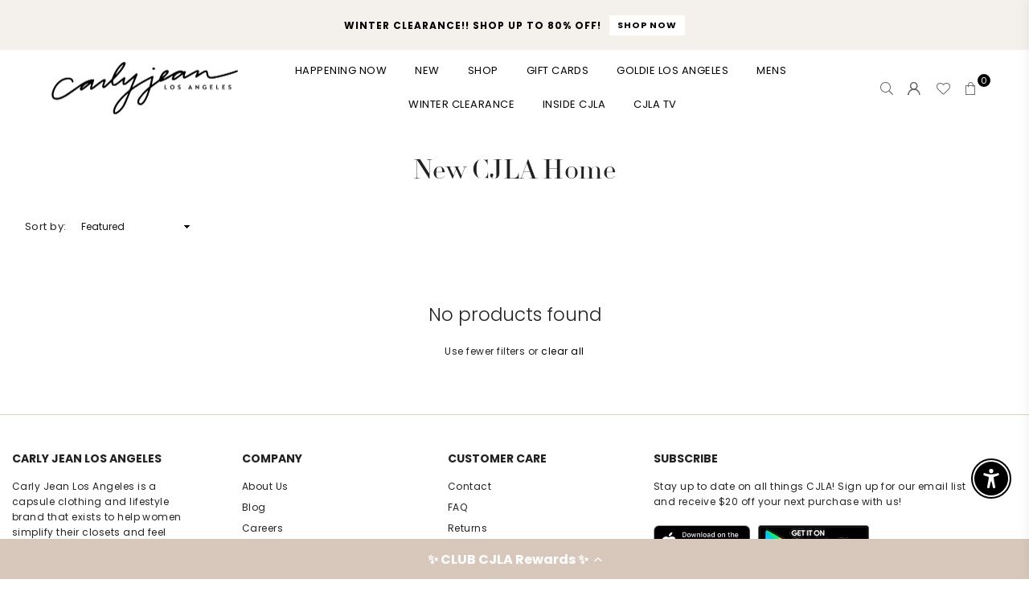

--- FILE ---
content_type: text/css
request_url: https://www.carlyjeanlosangeles.com/cdn/shop/t/89/assets/custom.css?v=20075441969981797341768955246
body_size: 6170
content:
/** Shopify CDN: Minification failed

Line 555:16 Expected ":"

**/
#inlinecheckout-cart {
  display: none;
}


.denim-page
.product_custom 
.grid_meta
.pr_price{
  text-align: right;
  width: 100%;
  display: block;
}

.lmuCTAWrapper {
  justify-content: center !important;
  margin-top: 10px;
}


.product-stories-livemeup{
display:none;
  
}
#lmuCarousel .lmuPostersContainer {
 margin-top: 70px !important; 
  
}

#fast-simon-serp-app{
	margin-top: 25px;

}

.header-subheader-wrapper {
  padding: 0;
margin:0 auto 25px;
}

.header-subheader-wrapper
h2{
  font-size: 16px !important;
  font-weight: 400 !important;
}

#fs_filter_customer{
display:none !important;
  
}
.searchResultsWrapper.fs-result-page-1401w5l,
#fs-serp-page {

  max-width: 100% !important;
}


.block-cart {
  padding: 20px 7px 10px !important;
}


.code-announcement.content-indent.default {
    background: #F4F0EC;
    margin: -7px;
    padding: 40px 0;
}

.final-sale-notice{
  width: 100%;
  padding: 10px 0;
  border: 1px solid;
}

.final-sale-notice
.redcolor{
	font-weight:600px;
	color:red;
}

.smart-accessibility-widget
.sa-widget__cta.bottom-right.icon-medium {
  bottom: 100px !important;
}


  
  .header-subheader-wrapper h2 {
    text-transform:uppercase;
    font-size: 2.5rem;
    margin: 0 0 10px;
    font-family: Poppins, sans-serif !important;
  font-style: normal;
  color: #000000;
  }

  .header-subheader-wrapper p {
      font-size: 14px;
    color: #000;
    margin: 0;
  }

.daily-deal-week
.titleWrapper {
display:none !important;
}
.code-announcement.content-indent.default .sec-ttl.tc.wow.fadeIn {
    padding: 0;
}
.code-announcement.content-indent.default h3.h3 {
    font-family: 'Poppins';
    text-transform: uppercase;
    font-size: 32px;
}
.cta.content-indent.default .page-width .mbl{
  display: none;
}

@media (max-width: 1250px){
.header-subheader-wrapper {
  width: 60%;
}
}
@media (max-width: 1024px){
  .code-announcement.content-indent.default h3.h3 {
    font-size: 27px;
}
}
@media (max-width: 767px){

 .title-container {
  margin-bottom: 0;
}
  .header-subheader-wrapper p {
  font-size: 14px;
  line-height: 21px;
}
  .header-subheader-wrapper {
  width: 80%;
    padding: 0;
  margin: 25px auto 0;

}
  .code-announcement.content-indent.default h3.h3 {
    font-size: 22px !important;
}
  .cta.content-indent.default .page-width .dsktp{
  display: none;
}
.cta.content-indent.default .page-width .mbl{
  display: block;
}
  .march-capsule img {
    width: 100%;
}
}
@media (max-width: 550px){
  .code-announcement.content-indent.default h3.h3 {
    font-size: 20px !important;
}
}




.cta.content-indent.default .page-width {
    max-width: 100%;
    padding: 0;
}
.cta.content-indent.default {
    margin: 0;
}
ul.slick-dots li button::before {
    background: #d9d9d9 !important;
}
ul.slick-dots li.slick-active button::before {
    background: #222 !important;
}
.cta.content-indent.default .page-width img{
  width: 100%;
}
.how-it-works .wrap-txt span {
    font-family: Font-1736788173945 !important;
    margin-bottom: 5px;
    font-size: 30px;
}
.marchbannercb
.page-width{
    width: 100%;
    max-width: 100%;
}

#main-collection-filters {
  justify-content: end;
}

#CollectionFiltersForm
.filterWrap 
.flTtl
.fl {
  font-size: 12px;
  text-transform: capitalize;
  font-weight: 400;
}



.collection-filters__item.sorting.fl.f-aic.tpShort{
 margin-left: 0;
}

div#shopify-section-template--17689830064216__slideshow_UhmFxN .ss_txt.tl.anime.st1 {
    position: absolute;
    right: 0;
    background-color: #F4F0EC;
    padding: 40px;
    width: 100%;
    max-width: 616px;
}
div#shopify-section-template--17689830064216__slideshow_UhmFxN {
    position: relative;
}
.march-capsule-sec2 .ft_row.fl.f-aist.f-jcsb.w_100.row-image_with_text_wgdyWU {
    align-items: center;
}

#Collection {
  max-width: 100%  !important;
}
 
.collection_title{
  text-align: center;
  font-size: 36px;
  font-family: "Font-1732213923437";
}
.collection_desc{
  text-align: center;
  width:30%;
  margin:20px auto 0;
}

.faq
.ct_item .custom-text h3
{
  font-weight: 600;
	height: 55px;
}



.faq
.medium-up--one-half {
  width: 33.3%;
}

.how-it-works .wrap-txt h3.mb5 {
    text-align: center;
}
.how-it-works .wrap-txt .mb10 {
    text-align: center;
}

.image-mobile{
  display: none !important;
}
.image-mobile-500{
  display: none !important;
}
svg.placeholder-svg {
    display: none;
}

.share-what-you-love .sec-ttl.tc.wow.fadeIn h3.h3 {
    font-size: 54px;
}


.share-what-you-love .ss_slide--image_BAkPci
.image-desktop{
  width: 100%;
}

@media screen and (max-width: 1700px){
  .collection_desc {
  width: 50%;
  }
}
@media screen and (max-width: 1600px){

  .share-what-you-love .sec-ttl.tc.wow.fadeIn h3.h3 {
    font-size: 49px;
}
  .share-what-you-love .sec-ttl.tc.wow.fadeIn {
    position: absolute;
    top: 25%;
}
}







.bndlr-rte {
    display: flex;
    justify-content: center;
}
.bndlr-rte p {
    display: none;
}
@media screen and (max-width: 1200px){
    .klaviyo-form

  
  .bndlr-rte {
    flex-direction: column;
}
  .bndlr-landing-page-content img:nth-child(5) {
    margin-top: 50px;
}
}

.share-what-you-love .new-container:first-child .custom-text {
    display: flex;
    flex-direction: column;
    align-items: flex-start;
    height: 100%;
    justify-content: center;
    width: 90%;
}
.share-what-you-love .new-container:last-child .custom-text {
    display: none;
}
.share-what-you-love h3.mb15.h4 {
    font-family: Font-1736788173945!important;
    font-size: 61px;
    text-align: left;
}
.share-what-you-love .custom-content {
    margin: 0;
}
.share-what-you-love h3.mb15.h4 {
    line-height: 1;
}
.share-what-you-love .rte-setting {
    margin: 0;
}
.how-it-works .wrap-txt h1 {
    font-family: Font-1736788173945!important;
    margin-bottom: 5px;
}
.how-it-works .wrap-txt h4 {
    font-family: var(--ft1) !important;
    font-weight: normal;
    text-transform: uppercase;
}
.how-it-works  .wrap-txt {
    height: 170px;
}
.frequently-asked .accordion-header span {
    margin-left: 6px;
    font-family: Font-1736788173945!important;
    line-height: 1.2;
}

.frequently-asked .accordion-header-container.sec-ttl.tc.wow.fadeIn.custom {
    margin: 0;
}
.frequently-asked .accordion-content-header.sec-ttl.tc.wow.fadeIn.custom h3.h3.accordion-title {
    text-align: left;
    font-size: 25px;
}
.frequently-asked .accordion-content-header.sec-ttl.tc.wow.fadeIn.custom {
    padding: 20px 0;
}
.frequently-asked li {
    list-style: disc;
    color: #161616;
}
.frequently-asked p.accordion-subtitle {
    text-align: center;
}
.frequently-asked .button-container {
    text-align: center;
}
.frequently-asked .button-subtitle {
    margin-top: 50px;
}
.frequently-asked {
    padding: 0;
}
.dont-wait .grid__item.medium-up--one-third.tl.wow.fadeIn {
    padding: 0;
}
@media screen and (max-width: 1300px){
  .share-what-you-love .ct_item-text_itEaFk .custom-sec .custom-text .h4 {
    font-size: 50px;
    width: 80%;
}
  .share-what-you-love .custom-block.page-width {
    padding: 0;
}
  .share-what-you-love .new-container:first-child .custom-text {
    width: 100%;
    padding: 0 50px;
}
}
@media screen and (max-width: 1024px){

  
  .share-what-you-love h3.mb15.h4 {
    font-size: 55px;
}
}
@media screen and (max-width: 980px){
    .faq .ct_item .custom-text h3 {
  font-weight: 600;
  height: 83px;
}
  
  .how-it-works .wrap-txt {
    height: 200px;
}
  .share-what-you-love h3.mb15.h4 {
    font-size: 50px;
}
}
@media screen and (max-width: 910px){
  .share-what-you-love h3.mb15.h4 {
    font-size: 45px;
}
}
@media screen and (max-width: 850px){
      .faq .custom-content  {
  justify-content: center;
        
}

  .faq .ct_item .custom-text h3 {
    height: 48px;
  }

  
  .faq .medium-up--one-half {
  width: 45%;
  }
  .share-what-you-love .rte-setting {
    width: 70%;
}
  .share-what-you-love h3.mb15.h4 {
    font-size: 45px;
    width: 60%;
}
  .share-what-you-love .new-container:last-child {
    display: none;
}
  .share-what-you-love img.mb20 {
    width: 100%;
}
  .share-what-you-love .new-container:first-child .custom-text {
    width: 100%;
    padding: 50px 15px;
}
  .how-it-works .grid.grid--uniform.grid--flush-bottom {
    display: flex;
    flex-wrap: wrap;
    justify-content: center;
}
  .how-it-works .grid__item.medium-up--one-third.tl.wow.fadeIn {
    width: 50%;
}
  .how-it-works .wrap-txt {
    height: 150px;
}
  .how-it-works .grid__item.medium-up--one-third.tl.wow.fadeIn:last-child {
    margin-top: 30px;
}
  .how-it-works .ft_col.template--17370096042072__up_to_4columns_t4JbfP .bgImg {

    height: unset;

}
}
@media screen and (max-width: 767px){

  .collection_desc{

  width:80% !important;
margin: 20px auto;
  }


  .collection_title{
  font-size: 27px;

}
  
  .super-sale
.grid.grid--uniform.grid--flush-bottom{
  display: flex;
}
  
  .share-what-you-love h3.mb15.h4 {;
    width: 65%;
}
  .sec-ttl h3 {
	font-size: 26px !important;
}
}
@media screen and (max-width: 766px){
  .dont-wait .grid__item.medium-up--one-third.tl.wow.fadeIn {
    width: 33.3%;
}
  div#shopify-section-template--17370096042072__slideshow_tqjXfy .ss_hd3.shd3image_xFPYeK.small--hide {
    display: block !important;
}
  .oss_wrap #Slideshow-template--17370096042072__slideshow_tqjXfy{
    margin-top: 50px !important;
  }
}
@media screen and (max-width: 700px){
    .faq .ct_item .custom-text h3 {
    height: 80px;
  }
  
  .share-what-you-love h3.mb15.h4 {
    width: 70%;
}
}
@media screen and (max-width: 660px){
  .share-what-you-love h3.mb15.h4 {
    width: 75%;
}
  .share-what-you-love .rte-setting {
    width: 80%;
}
}
@media screen and (max-width: 600px){

  
  .share-what-you-love .rte-setting {
    width: 90%;
}
  .share-what-you-love h3.mb15.h4 {
    width: 80%;
}
}
@media screen and (max-width: 551px){
   .faq .medium-up--one-half {
    width: 90%;s
     
  }
    .faq 
   .ct_item .custom-text {
    margin-top: 22px;
  }
    .faq .ct_item .custom-text h3 {
    height: unset;
  }
  
  .how-it-works .wrap-txt {
    height: 180px;
}
  .share-what-you-love h3.mb15.h4 {
    font-size: 40px;
}
}
@media screen and (max-width: 500px){
  .share-what-you-love h3.mb15.h4 {
    width: 90%;
}
}

@media screen and (max-width: 476px){
  .how-it-works .wrap-txt {
    height: 200px;
}
  div#shopify-section-template--17370096042072__slideshow_tqjXfy .ss_txt.tl.anime.st1 {
    padding: 30px;
}
}
@media screen and (max-width: 400px){
  .share-what-you-love h3.mb15.h4 {
    width: 100%;
    font-size: 35px;
}
  .how-it-works .grid__item.medium-up--one-third.tl.wow.fadeIn {
    width: 100%;
}
  .how-it-works .wrap-txt {
    height: 100%;
    padding-bottom: 0;
}
  .how-it-works .grid__item.medium-up--one-third.tl.wow.fadeIn:last-child {
    margin-top: 0px;
}
}













/* start of Denim page css */

body {
  font-family: Arial, sans-serif;
  margin: 20px;
  background-color: #f9f9f9;
}

.size-chart {
  width: 100%;
  border-collapse: collapse;
  margin: 20px 0;
  font-size: 16px;
  text-align: center;
  background-color: #fff;
  border: 1px solid #ddd;
}

.size-chart th,
.size-chart td {
  border: 1px solid #ddd;
  padding: 12px;
  font-size: 15px;
  font-family: var(--ft1);
}

.size-chart th {
    background-color: #f4f4f4;
    font-weight: 700;
    width: 5%;
}

.size-chart td:first-child {
    font-weight: 700;
    text-align: left;
    width: 20%;
}

    .product_custom.finding_your_size .table-container {
    overflow: auto;
}













.finding_your_size .image-container-custom-mobile {
    display: none;
}
.why_our_jeans .new-container {
    display: flex;
    flex-direction: column;
    justify-content: space-between;
    margin-right: 20px;
}
.why_our_jeans .new-container:last-child{
  margin: 0px;
}
.why_our_jeans .new-button-container {
    margin-top: 25px;
}
.product_custom.explore_our .grid.grid--uniform.grid-products {
    display: flex;
    flex-wrap: wrap;
    justify-content: center;
}
.product-desc-title {
    font-family: var(--ft2);
    font-size: 25px;
    line-height: 1.2;
    font-weight: 700;
    display: block;
}
.new-new-button-container {
    text-align: center;
    margin-top: 25px;
}
.explore_our .grid_title a {
    font-family: var(--ft2);
    font-size: 20px;
    line-height: 1.2;
    font-weight: normal;
}
.explore_our .details {
    display: flex;
    flex-direction: row;
    flex-wrap: wrap;
}
.explore_our .grid_meta {
    width: 30%;
}


.explore_our .grid_title {
    width: 70%;
    text-transform: unset !important;
}
.product_sizes h4.poppins.tl {
    background: #000;
    display: inline-flex;
    padding: 5px 10px;
    color: #fff;
    position: absolute;
    z-index: 1;

    margin-top: 20px;
    margin-left: 20px;
}
.product_custom.finding_your_size.content-indent.default{
    padding: 50px;
    background: #f4f0ec;
}
.grid.grid--uniform.custom .grid__item.large-up--one-whole {
    padding: 0 20px;
}
.text-description {
    width: 90%;
}
.denim_page .page-width {
    position: relative;
    padding: 0;
}
.denim_page .ft_row:nth-child(1) {
    position: relative;
    z-index: 1;
    background: transparent;
}
.denim_page .ft_row:nth-child(1) .imgWrapper{
    float: right;
}
.denim_page .ft_row:nth-child(2) {
    position: absolute;
    bottom: 0;
    display: block;
    width: 64%!important;
}
.denim_page h1.mb15.custom {
    font-size: 50px;
    line-height: 1;
    font-weight: normal;
    width: 70%;
}
.rte.rte-setting.custom.sub {
    text-transform: uppercase;
    font-weight: bold;
}
.product_custom.why_our_jeans .product-title p {
    margin: 0;
      font-size: 12px;
    text-align: left;
    font-weight: 600;
}

.product_sizes .new-button-container {
    margin-top: 25px;
}
.find_your_perfect span,
.finding_your_size span{
    width: 90%;
}
.grid.grid--uniform.custom {
    display: flex;
    flex-direction: row;
}
.why_our_jeans .grid {
    margin: 0 !important;
}
.denim_page .ft_row:nth-child(1) .row_item:nth-child(2) .row-text {
    padding: 0;
    margin: 0;
    position: relative;
    top: 10%;
}
.row_item.of_hidden.fl.fl1.w_100.f-aic.row_text.custom {
    align-items: start;
}
.container-image {
    display: flex;
    justify-content: center;
}
.row_item.of_hidden.fl.fl1.w_100.f-aic.row_text.custom .custom {
    margin: 0;
}
.imgWrapper.w_100.custom {
    margin: 0;
}
.reviews_are_in .slick-slide {
    width: 300px !important;
}
.reviews_are_in .rte-setting {
    order: 2;
    margin-top: 10px;
}
.reviews_are_in  p.author.mt10 {
    order: 3;
}

.product_custom.content-indent{
    margin-bottom: 50px;
    margin-top: 50px;
  
}
.reviews_are_in .quote_wrap {
    padding: 0;
}

.details.custom .grid-text-desc p {
    text-align: left;
}
.product-title .yotpo {
    text-align: left!important;
    margin: 10px 0;
}
.details.custom .grid_meta {
    text-align: left;
}
.details.custom {
    padding: 15px 0 15px !important;
}
.product-title a.pr_list_ttl {
    font-family: var(--ft2);
    font-size: 25px;
    line-height: 1.2;
    font-weight: normal;
    display: block;
    margin: 10px 0;
    width: 88%;
}
.details.custom .grid_title {
    text-transform: capitalize;
    text-align: left;
    font-weight: 400;
    height: 60px;
    display: flex;
    align-items: center;
}
  .denim_page .ft_row:nth-child(2) .row_item:nth-child(2) .row-text.tl {
    padding: 0;
}
.sslideimage_xFPYeK
.ss_txt-wrap
.ss_txt {
  background-color: #F4F0EC;
  padding: 52px;
  margin: 0 auto;
}


.sslideimage_xFPYeK
.ss_txt-wrap
.ss_txt
.ss_hd3,
.sslideimage_xFPYeK
.ss_txt-wrap
.ss_txt
.ss_hd2
.bauerbodoni,
.sslideimage_xFPYeK
.ss_txt-wrap
.ss_txt
.btnWrap  {
  text-align: center;
}



.why_our_jeans .grid.grid--uniform.custom .grid__item.large-up--one-whole {
    width: 100%;
    padding: 0;
}
.why_our_jeans .grid.grid--uniform.container {
    margin: 0;
}
.product_sizes .grid__item.container,
.the_perfect_jeans .grid__item.container {
    padding: 0;
}
.why_our_jeans .grid__item {
    padding: 0;
}
.why_our_jeans .page-width {
    padding: 0;
}
.product_sizes .grid.grid--uniform.container .grid__item.container,
.the_perfect_jeans .grid.grid--uniform.container .grid__item.container{
    margin-right: 20px;
}
.product_sizes .grid.grid--uniform.container .grid__item.container:last-child,
.the_perfect_jeans .grid.grid--uniform.container .grid__item.container:last-child{
    margin-right: 0px;
}
.why_our_jeans .grid-products {
    margin: 0;
}
.why_our_jeans .grid::after,
.product_sizes .grid::after,
.the_perfect_jeans .grid::after{
    content: none;
    display: table;
    clear: both;
}
.denim_page .rte.rte-setting.custom.desc p {
    margin-top: 10px;
}
.denim_page h1.mb15.custom {
    margin-top: 10px !important;
}


.swym-button.swym-add-to-wishlist-view-product{
 font-size: 14px !important;
  font-weight: 200  !important;
    height: 33px !important;
    display: flex;
    background: #fff !important;
    align-items: center !important;
    margin-right: 10px !important;
}

#swym-plugin #swym-anchor[data-position="bottom-right"]{
  display:none !important;
}
/* responsive */

.ct_item-text_itEaFk,
.ct_item-text_znJYmg{
	padding-left:0 !important;
}

.ct_item-text_itEaFk
.custom-sec
.custom-text
.h4{
  font-family: "Font-1736788173945" !important;
  font-size: 61px;
}

.ct_item-text_itEaFk
.custom-sec
.custom-text
.btn
{
	width: fit-content;
}

.ct_item-text_itEaFk
.custom-sec
.custom-text{
	height: 70%;
  display: flex;
  flex-direction: column;
  justify-content: center;
}

.ct_item-text_itEaFk
.ct_item_in
.custom-sec
.mb20 {
  margin-bottom: 0;
}

.ct_item-text_itEaFk
.ct_item_in
.custom-sec{
  height: 632px;
}

.ct_item.ct_item-text_itEaFk
.ct_item_in
.custom-sec
.href-image{
  order: 2;
  margin-bottom: -5px;
}


.ct_item.ct_item-text_itEaFk
.ct_item_in
.custom-sec{
  display: flex;
  flex-direction: column;
  justify-content: space-between;
}



.template--17370096042072__up_to_4columns_t4JbfP
.grid
.grid__item{
  display: flex;
  flex-direction: column;
}


.template--17370096042072__up_to_4columns_t4JbfP
.grid
.grid__item
.imgWrapper{
  order: 2;
  width: 100%;
}

.ft_col.template--17370096042072__up_to_4columns_t4JbfP
.bgImg {
  width: 100%;
  display: flex;
  height: unset;
  padding-bottom: 116.737%;
}



.template--17370096042072__up_to_4columns_t4JbfP
.wrap-txt
h4{
  margin-bottom: 2px !important;
}

@media screen and (max-width: 1400px){
  .collection_desc{

  width:50%;

}

  
.product_custom.content-indent {
    margin-left: 50px;
    margin-right: 50px;
}
}
@media screen and (max-width: 1300px){
  .denim_page .ft_row:nth-child(1) .row_item:nth-child(2) .row-text {
    left: 30%;
    width: 70%;
}
  .explore_our .grid_title a {
    font-size: 18px;
}
}
@media screen and (max-width: 1250px){
  .product_sizes .text-description {
    height: 95px;
}
}
@media screen and (max-width: 1230px){
  .product_custom.why_our_jeans .new-button-container {
    margin-top: 25px;
}
  .explore_our .grid_title a {
    font-size: 15px;
}
}
@media screen and (max-width: 1250px){
  
}
@media screen and (max-width: 1200px){
    .klaviyo-form
.needsclick
.needsclick {
    margin: 0;
    padding-left: 0 !important;
    padding-right: 0 !important;
}
  .needsclick.go443064009.kl-private-reset-css-Xuajs1 {
    padding-left: 10px !important;
}
  .denim_page .ft_row:nth-child(1) .imgWrapper {
    max-width: 435px !important;
}

}


@media screen and (max-width: 1150px){

  .denim_page .ft_row:nth-child(1) .imgWrapper {
    max-width: 415px!important;
}
  .denim_page .ft_row:nth-child(1) .row_item:nth-child(2) .row-text {
    top: 5%;
}
}

@media screen and (max-width: 1100px){
  .denim_page .ft_row:nth-child(1) .row_item:nth-child(2) .row-text {
    left: 20%;
    width: 80%;
}
}

@media screen and (max-width: 1024px){
  
  .explore_our .grid_bx {
    text-align: left;
}
  .product_sizes .text-description {
    height: 110px;
}
  .denim_page .ft_row:nth-child(1) .imgWrapper {
    max-width: 370px!important;
}
  .denim_page h1.mb15.custom {
    font-size: 40px;
}
  .product_custom.content-indent {
    margin-left: 20px;
    margin-right: 20px;
}
}

@media screen and (max-width: 1008px){
  .product_sizes .text-description {
    height: 130px;
}
  .denim_page .ft_row:nth-child(1) .row_item:nth-child(2) .row-text {
    top: 0% !important;
}
}

@media screen and (max-width: 999px){
  .denim_page .ft_row {
    flex-direction: row-reverse;
}
  .denim_page .ft_row:nth-child(1) {
    max-width: unset;
}
  .denim_page .ft_row:nth-child(1) .imgWrapper {
    max-width: 360px!important;
}
  .denim_page .row_item:nth-child(2) {
    padding: 0;
}
}

@media screen and (max-width: 900px){
  

  .explore_our .grid_title {
    width: 100%;
}
  .explore_our .grid_meta {
    width: 100%;
}
  .denim_page .ft_row:nth-child(1) .row_item:nth-child(2) .row-text {
    left: 7%;
    width: 90%;
    top: 3%;
}
  .denim_page .ft_row:nth-child(1) .imgWrapper {
    max-width: 325px!important;
}
  .find_your_perfect .container-image img {
    width: 70% !important;
}

}


@media screen and (max-width: 850px){
  .finding_your_size .image-container-custom{
    display: none;
  }
  .finding_your_size.shop_with_confidence .image-container-custom {
    display: flex;
}
  .finding_your_size .image-container-custom-mobile{
    display: flex;
  }
  .why_our_jeans .new-container:nth-child(-n+2), .product_sizes .grid.grid--uniform.container .grid__item.container:nth-child(-n+2), .the_perfect_jeans .grid.grid--uniform.container .grid__item.container:nth-child(-n+2) {
    margin-bottom: 20px !important;
}
  .product_sizes .page-width, .the_perfect_jeans .page-width {
    padding: 0;
}
  .why_our_jeans .new-container:nth-child(even), .product_sizes .grid.grid--uniform.container .grid__item.container:nth-child(even), .the_perfect_jeans .grid.grid--uniform.container .grid__item.container:nth-child(even){
    margin: 0;
  }
  .denim_page .ft_row:nth-child(1) .row_item:nth-child(1) {
    display: none;
}
  .denim_page .ft_row:nth-child(2) {
    position: relative;
    display: block;
    width: 100% !important;
}
  .denim_page .ft_row:nth-child(1) .row_item:nth-child(2) .row-text {
    left: 0;
    width: 100%;
    padding: 50px;
    top: 0;
}
  .why_our_jeans .grid.grid--uniform.container, .the_perfect_jeans .grid.grid--uniform.container, .product_sizes .grid.grid--uniform.container {
    margin: 0;
    flex-wrap: wrap;
}
  .why_our_jeans .new-container, .product_sizes .grid__item.container, .the_perfect_jeans .grid__item.container {
    width: calc(50% - 10px);
    padding: 0;
}
  .product_sizes .text-description {
    height: 65px;
}
  .find_your_perfect span, .finding_your_size span {
    width: 100% !important;
}
  .find_your_perfect .container-image img {
    width: 80%!important;
}
  .product_custom.finding_your_size.content-indent.default {
    padding: 50px 20px;
    background: #f4f0ec;
}
}


@media screen and (max-width: 569px){
  .why_our_jeans .new-container, .product_sizes .grid__item.container, .the_perfect_jeans .grid__item.container {
    width: 47%;
    padding: 0;
}
  
  .product_sizes .text-description {
    height: 110px;
}
  .find_your_perfect .container-image img {
    width: 90%!important;
}
}
@media screen and (max-width: 533px){
  .product_custom.why_our_jeans .product-title .text-description {
    width: 95%;
}
}

@media screen and (max-width: 506px){
  .product_custom.why_our_jeans .product-title .text-description {
    width: 100%;
}
}



@media screen and (max-width: 450px){
  .denim_page .ft_row:nth-child(1) .row_item:nth-child(2) .row-text {
    padding: 50px 20px;
}
.product_custom.why_our_jeans .product-title p {
    font-size: 14px;
}
  .why_our_jeans .new-container, .product_sizes .grid__item.container, .the_perfect_jeans .grid__item.container {
    width: 100%;
     margin-right: 0px !important;
    margin-bottom: 20px !important;
}
  .find_your_perfect .container-image img {
    width: 100%!important;
}
  .product_sizes .text-description {
    height: unset;
}
}
@media screen and (max-width: 400px){
  .finding_your_size .sec-ttl.tc.wow.fadeIn h3.h3 {
    width: 100% !important;
}
}
@media screen and (max-width: 390px){
  .product_custom.why_our_jeans .product-title p {
    font-size: 12px;
}
}
/* end of Denim page css */













.sold-out-capsule{
	margin-bottom:20px;  font-size:50px;
}
    .desktop-fit{
      display:block;
    }
    .mobile-fit{
      display:none;
    }



.needsclick.klaviyo-form.klaviyo-form-version-cid_2.go3279073480.kl-private-reset-css-Xuajs1 {
  width: 1400px !important;
  margin: 0 auto;
}

.bndlr-old-price.bndlr-money.conversion-bear-money.money.gt_currency.gt_currency--usd {
  display:none !important;
}

.bndlr-sectioned-instructions-text a {
    text-decoration: underline;
    text-underline-offset: 3px; /* Adjust the value as needed */
}

button.addtocart_js {
    max-width: 100%;
    width: 100%;
    text-transform: uppercase;
    font-size: 14px !important;
    letter-spacing: inherit;
    margin: 0 auto 15px;
    height: 44px;
}


.capsule-box-message{
  font-size: 0.8em;
  text-align: center;
  margin-top: 12px;
  Color:#333;
}

.capsule-box-message a{
  text-decoration: underline;
}

.bndlr-sectioned-section-products {

  padding: 0 5px 0 22px !important;
}
  
#template--17143187669080__5a25de0a-a54e-4841-abe7-1a6fc5c626eb
  .sec-ttl .subheading{
    font-size: 15px;
    font-family: poppins;
    font-weight: 400;
  }

.flex-img{
  display: flex;
  width: 100%;
  max-width: 100%;
  gap: 18px;
}

.flex-img img{
  width: 50%;
}

.bndlr-product-price {
    display: none;
}
div#shopify-section-template--17143187669080__5a25de0a-a54e-4841-abe7-1a6fc5c626eb .content-indent.default {
    margin: 0;
}
.bndlr-sections-status-container {
display: flex;
  flex-direction: column;
  padding: 23px 10px;



    width: 20%;
    height: auto;
}
.bndlr-sectioned-section-status {
  min-height: unset;
}

.bndlr-sections-main-container {
    position: relative;
    height: auto;
}
.bndlr-sectioned-title h2.bndlr-bundle-title {
    display: none;
}

span.subheading {
    font-family: 'DM Sans';
    text-transform: uppercase;
    font-size: 20px !important;
    font-weight: 100;
    margin-bottom: 10px;
    letter-spacing: 2.2px;
}
form.needsclick.klaviyo-form.klaviyo-form-version-cid_1.go417382439.kl-private-reset-css-Xuajs1 {
    background: transparent !important;
    margin: 0;
}
.section-header.tc h2.mb10 {
    font-size: 35px;
}
.bndlr-sectioned-instructions-text {
    color: #000 !important;
}
span.product-color {
    text-transform: capitalize;
}
.bndlr-sectioned-section p {
    color: #000;
    margin: 0;
}
.bndlr-next-section.bndlr-shine-animation {
    display: none !important;
}
.bndlr-section-name-checkmark svg path {
    stroke: #000;
}
.quotes_txt.fl.f-col.f-jcc {
    justify-content: flex-start;
}
[data-requirements-fulfilled="true"] .bndlr-section-name-connector-line .bndlr-dashed-line {
    stroke: #000 !important;
}
.bndlr-sections-status-container .bndlr-add-sectioned-bundle-to-cart {
    background: #000!important;
}
span.bndlr-section-name-number {
    color: #000;
}
span.bndlr-section-name-line {
    background: #000 !important;
}
.bndlr-container h2.bndlr-bundle-title {
    text-align: center;
    width: 50%;
    margin: 0 auto;
    font-size: 30px;
}
.sec-ttl.tc h3.h3 {
    font-family: "Font-1732213923437";
}
div#template--17143187669080__custom_liquid_K9nXhA .sec-ttl.tc.wow.fadeIn span {
    width: 95%;
    font-size: 23px;
}
.finding_your_size .sec-ttl.tc.wow.fadeIn h3.h3 {
    font-size: 36px;
    width: 80%;
    margin: 0 auto;
    font-family: "Font-1732213923437";
}
.contact-frm.form-vertical {
    padding: 100px 50px;
    background: #f4f0ec;
    margin: 100px;
}
.page-width.contact-section {
    background: url(/cdn/shop/files/Frame_13.png?v=1732644941&width=3200);
    margin: 0!important;
    padding: 100px;
    max-width: 100%!important;
    display: flex;
    justify-content: flex-end;
    background-repeat: no-repeat;
    background-size: cover;
}
.quote_wrap.wrtemplate--17143187669080__testimonials_1906_rmqeBG.quote2.fullwidth {
    background: #fff;
}
span.ratings {
    text-align: left;
}
.rte-setting p {
    text-align: left;
}
p.author.mt10 {
    text-align: left;
}
i.at.at-star{
  color: #000c!important;
}
h2.bndlr-section-main-title {
    color: #000;
}
span.bndlr-section-name-text {
    color: #000 !important;
}
.bndlr-sectioned-section-name:hover .bndlr-section-name-number {
    border-color: #000 !important;
}
[data-requirements-fulfilled="true"] .bndlr-section-name-number {
    background: #000 !important;
    border-color: #000 !important;
}
.bndlr-products-container.bndlr-sectioned-mixnmatch {
    background: transparent;
}
.bndlr-products-container.bndlr-sectioned-mixnmatch {
    background: transparent;
    box-shadow: none !important;
    border: none;
}
.bndlr-product.bndlr-mix-and-match.bndlr-sectioned-product.bndlr-no-plus-sign {
    max-width: 255px;
    box-shadow: unset;
}
.six-image .page-width {
    padding: 0;
}
div#shopify-section-template--17143187669080__5a25de0a-a54e-4841-abe7-1a6fc5c626eb {
    background: #F4F0EC;
    padding: 50px 0 0;
}
.six-image {
    background: #f4f0ec;
    padding: 0 0 50px 0px;
}
.bndlr-product.bndlr-mix-and-match.bndlr-sectioned-product.bndlr-no-plus-sign .bndlr-add-to-sectioned-bundle {
    background: #000 !important;
}
a.bndlr-product-title {
    font-family: var(--ft2);
}
.quotes_txt.fl.f-col.f-jcc {
    box-shadow: none;
}
.bndlr-add-sectioned-bundle-to-cart.bndlr-disabled {
    background: #000!important;
}


:root {
  --ft2: linotype !important;
}


.collectives-1906 p,
.collectives-1906 .pr_price_sale,
.collectives-1906 .btn,
.collectives-1906 .btn-med {
font-family: "Font-1732218620343" !important;
}

.ss_hd1.shd1image_daGTxY{
  text-align: center;
}
.collectives-1906 a,
.collectives-1906 btn,
.collectives-1906 .btn{
font-size: 12px;
  font-weight:normal !important;
}
.ss_hd3.shd3image_DGmzCm .avenir{
	font-size:15px;
}

#shopify-section-template--17115202158680__slideshow_N3bPYD
.slick-active .ss_txt.st1{
  margin-top: -228px;
}

.collectives-1906
.quote3 .quotes_txt::before {
  display:none;
}
.madeforallbtn{
  text-align: center;
  margin: 50px 0;
}

.collectives-1906 .at-star {
  color: rgba(0, 0, 0, 0.8) !important;
}

.moving-sale {
  text-align: center;
  font-size: 38px;
  letter-spacing: 0;
  color: #000;
}
.psbottombtn, .psbottombtn:hover{
	color: #fff;
  background: #222;
  padding: 10px 35px;
}

.productsliderbtnWrap{
  margin-bottom: 40px;
}

.bottonbtnWrap{
  position: absolute;
  z-index: 999;
  bottom: 50px;
}


#shopify-section-template--17115202158680__slideshow_KxUnjC
.small--hide
.avenir{ font-size: 15px;
  margin-top: 22px;
}


#Slideshow-template--17115202158680__slideshow_N3bPYD {
  height: 820px !important;
}

.crafted-text-headline{
  text-align:center;
  font-size:75px;
  letter-spacing: 10px;
}

 #breadcrumbs-sec{
  display: none;
}


 #shopify-section-template--17115202158680__main{
  display: none;
}

.ss_hd2.shd2image_daGTxY{
color: #fff;
}


.road-text{
 font-size: 164px;
  font-style: italic;
  font-weight: 400;
  letter-spacing: 0;
  margin-top: -26px;
  margin-left: -39px;
}


#shopify-section-template--17115202158680__slideshow_KxUnjC
.ss_txt-wrap.ss_ol.f-jcc-md.f-aic-md.f-aic.f-jcs{
	justify-content: end !important;
}
#shopify-section-template--17115202158680__slideshow_KxUnjC
 .ss_txt.tl.anime.st1{
  width: 55%;
  background: #F7F5E9;
  padding: 40px;
     display:none;
}

@media only screen and (max-width: 1400px) {
.needsclick.klaviyo-form.klaviyo-form-version-cid_2.go3279073480.kl-private-reset-css-Xuajs1 {
  width: 100% !important;
  margin: 0 auto;
}
}

@media only screen and (max-width: 1300px) {
  div#template--17143187669080__custom_liquid_K9nXhA .sec-ttl.tc.wow.fadeIn span {
    width: 85%;
    font-size: 20px;
}
  .finding_your_size .sec-ttl.tc.wow.fadeIn h3.h3 {
    font-size: 32px;
    width: 80%;
    margin: 0 auto;
}
  .bndlr-sections-main-container {
    margin: 0 50px;
}

}
@media only screen and (max-width: 1280px) {

  .sold-out-capsule-img {
  width: 35%;
    margin:0 auto;
}



.sold-out-capsule {
  margin-bottom: 20px;
  font-size: 30px;
}
  .six-image {
  padding:0 ;
}

  

.six-image
.multicolumn-card__image-wrapper
.media 
.multicolumn-card__image {
  margin-bottom: -10px ;
}
  
  
 #Slideshow-template--17115202158680__slideshow_N3bPYD {
  height: 600px !important;

 }

  .bottonbtnWrap {
  bottom: 70px;
}
#shopify-section-template--17115202158680__slideshow_N3bPYD .slick-active .ss_txt.st1 {
  margin-top: -100px;
}

}

@media only screen and (max-width: 1200px){
.find_your_perfect span, .finding_your_size span {
    width: 75%;
}
  .bndlr-product.bndlr-mix-and-match.bndlr-sectioned-product.bndlr-no-plus-sign {
  max-width: 255px !important;
  }


  .bndlr-sections-container {
	flex: unset !important;
	width: 70%;
}

.bndlr-sections-status-container {
	width: 30%;
}
}

@media only screen and (max-width: 1024px){
  .reviews_are_in .slick-slide {
    width: 600px !important;
}
  .bndlr-sections-status-container {
  display: flex;
  flex-direction: column;
}
  .bndlr-sections-status-container {
  position: unset;
  height: auto !important;
}
.capsule-box
.sec-ttl.tc.wow.fadeIn h3.h3 {
    font-size: 24px;
}

  #template--17143187669080__custom_liquid_GpBnJP {
  margin-top: 49px;
}
  
  .contact-frm.form-vertical {
    margin: 0px;
}
  div#template--17143187669080__custom_liquid_K9nXhA .sec-ttl.tc.wow.fadeIn span {
    width: 85%;
    font-size: 18px;
}
}

@media only screen and (max-width: 1000px) {
.bndlr-sectioned-title {
  text-align: center;
  margin-top: 25px;
  display: none;
}
 #shopify-section-template--17143187669080__custom_liquid_aegNmD
  .content-indent.default {
    margin-top: 0;
  }

    div#template--17143187669080__custom_liquid_K9nXhA .sec-ttl.tc.wow.fadeIn span {
    width: 85%;
    
}
}

@media only screen and (max-width: 870px) {
#shopify-section-template--17143187669080__new_contact_PYDkDw
.page-width.contact-section {
  background-position: 30% 100%;
  padding: 40px;
}


}


@media only screen and (max-width: 767px) {
  

      .desktop-fit{
      display:none;
    }
    .mobile-fit{
      display:block;
    }
  


  div#shopify-section-template--17143187669080__5a25de0a-a54e-4841-abe7-1a6fc5c626eb {
  padding: 18px 0 0;
  }

  .contact-frm.form-vertical {
  background: #f4f0ecb2;
  }

  .bndlr-sections-container {
    width: 100%;
  }

   div#template--17143187669080__custom_liquid_K9nXhA .sec-ttl.tc.wow.fadeIn span {
    font-size: 15px;
  }
      .capsule-box .sec-ttl.tc.wow.fadeIn h3.h3 {
    font-size: 22px;
  }

    .bndlr-sections-main-container {
    height: auto !Important;
  }

  
  .bndlr-product.bndlr-mix-and-match.bndlr-sectioned-product.bndlr-no-plus-sign {
    max-width: 250px !important;
}
  .bndlr-sections-container {
    order: 2;
    margin-bottom: 24px;
}
  .bndlr-sections-status-container {
    position: relative;
    right: unset;
    width: 100%;
}
  .page-width.contact-section {
    justify-content: center;
}
  #Slideshow-template--17115202158680__slideshow_N3bPYD {
    height: 440px !important;
  }

  .ss_hd2.shd2image_daGTxY{

  text-align: center;

}

.ss_txt.tl.anime.st1{
  width: 100%;
}

  .bottonbtnWrap{
  width:92%;
  text-align: center;
}

  
.crafted-text-headline {

  font-size: 48px;
}
  .avenir {
  font-size: 13px;
}
  .collectives-1906
  .content-indent {
  margin-top: 50px;
  margin-bottom: 50px;
}
}

@media only screen and (max-width: 620px) {
    .bndlr-product.bndlr-mix-and-match.bndlr-sectioned-product.bndlr-no-plus-sign {
    max-width: unset;
      box-sizing: border-box;
  flex: 1;
  }
  
  .capsule-box span.subheading {
  font-size: 15px !important;
}
  
  .capsule-box .sec-ttl.tc.wow.fadeIn h3.h3,
 .capsule-box h2 {
    font-size: 22px !important;
  }
  .flex-img{
 flex-direction: column;
}

.flex-img img {
    width: 100%;
    padding: 0 40px;
}
  .flex-img img:last-child {
    padding: 40px 40px;
}

    #shopify-section-template--17143187669080__new_contact_PYDkDw .page-width.contact-section {
    padding: 0;
  }
  
  a.psbottombtn {
    padding: 14px 22px;
}
  
#shopify-section-template--17115202158680__slideshow_KxUnjC .ss_txt.tl.anime.st1 {
  width: 100%;
  background: #f7f5e9f5;
  padding: 36px;

}
  .collectives-1906 .slick-active .ss_img, .no-js .ss_img {
Position:relative;
}


.collectives-1906 .slideshow .ss_link{
  display: flex;
  flex-direction: column;
}


  #Slideshow-template--17115202158680__slideshow_KxUnjC {
    height: 567px !important;
  }
 .collectives-1906
.ss_link .ss_txt-wrap,
 .collectives-1906 a {
    padding: 0;
  }


}
@media only screen and (max-width: 560px) {

 #shopify-section-template--17143187669080__new_contact_PYDkDw .page-width.contact-section {
    background-position: 14% 100%;
 }
}

@media only screen and (max-width: 500px) {
  .finding_your_size.content-indent .page-width {
    padding: 0;
}
    .bndlr-sections-main-container {
    height: auto !important;
  }
  
.collectives-1906 a  {
  font-size: 8px;
  padding: 7px 18px;
}

.productsliderbtnWrap {
  margin-bottom: 9px;
}

.collectives-1906 a
.bottomLine  {
display:none !important;
}
}
@media only screen and (max-width: 400px) {

  .contact-frm.form-vertical {
  padding: 30px 50px;
  }
    
.klaviyo-form-SPfDPM {
  width: 90%;
  margin: 0 auto;
}
}


@media only screen and (max-width: 380px) {
  .collectives-1906
  #Slideshow-template--17115202158680__slideshow_KxUnjC {
    height: 424px;
  }
}

--- FILE ---
content_type: text/javascript; charset=utf-8
request_url: https://dashboard.lyvecom.com/widget/chunks/3866.d91a5038f401051e70a9.js
body_size: 24252
content:
"use strict";(self.webpackChunkLyveComWidget=self.webpackChunkLyveComWidget||[]).push([[3866],{10130:(e,t,r)=>{e.exports=r(1277)},24158:(e,t,r)=>{e.exports=r(32261)},68008:(e,t,r)=>{e.exports=r(84104)},64873:(e,t,r)=>{e.exports=r(3022)},41315:(e,t,r)=>{e.exports=r(19032)},81247:(e,t,r)=>{e.exports=r(65609)},91768:(e,t,r)=>{r.d(t,{Z:()=>h});var n=r(4942),s=r(29439),i=r(45987),a=r(67294),o=r(26793),l=r(58236),u=["forwardedRef"];function c(e,t){var r=Object.keys(e);if(Object.getOwnPropertySymbols){var n=Object.getOwnPropertySymbols(e);t&&(n=n.filter((function(t){return Object.getOwnPropertyDescriptor(e,t).enumerable}))),r.push.apply(r,n)}return r}function d(e){for(var t=1;t<arguments.length;t++){var r=null!=arguments[t]?arguments[t]:{};t%2?c(Object(r),!0).forEach((function(t){(0,n.Z)(e,t,r[t])})):Object.getOwnPropertyDescriptors?Object.defineProperties(e,Object.getOwnPropertyDescriptors(r)):c(Object(r)).forEach((function(t){Object.defineProperty(e,t,Object.getOwnPropertyDescriptor(r,t))}))}return e}function h(e){var t=arguments.length>1&&void 0!==arguments[1]?arguments[1]:{};return function(r){function n(n){var l=n.forwardedRef,c=(0,i.Z)(n,u),h=(0,o.$)(e,d(d({},c),{},{keyPrefix:t.keyPrefix})),p=(0,s.Z)(h,3),f=p[0],m=p[1],g=p[2],y=d(d({},c),{},{t:f,i18n:m,tReady:g});return t.withRef&&l?y.ref=l:!t.withRef&&l&&(y.forwardedRef=l),(0,a.createElement)(r,y)}return n.displayName="withI18nextTranslation(".concat((0,l.Gf)(r),")"),n.WrappedComponent=r,t.withRef?(0,a.forwardRef)((function(e,t){return(0,a.createElement)(n,Object.assign({},e,{forwardedRef:t}))})):n}}},78472:(e,t,r)=>{e.exports=r(43287)},45338:(e,t,r)=>{r.r(t),r.d(t,{DOWN:()=>o,LEFT:()=>s,RIGHT:()=>i,UP:()=>a,useSwipeable:()=>p});var n=r(67294);const s="Left",i="Right",a="Up",o="Down",l={delta:10,preventScrollOnSwipe:!1,rotationAngle:0,trackMouse:!1,trackTouch:!0,swipeDuration:1/0,touchEventOptions:{passive:!0}},u={first:!0,initial:[0,0],start:0,swiping:!1,xy:[0,0]},c="mousemove",d="mouseup";function h(e,t){if(0===t)return e;const r=Math.PI/180*t;return[e[0]*Math.cos(r)+e[1]*Math.sin(r),e[1]*Math.cos(r)-e[0]*Math.sin(r)]}function p(e){const{trackMouse:t}=e,r=n.useRef(Object.assign({},u)),p=n.useRef(Object.assign({},l)),f=n.useRef(Object.assign({},p.current));let m;for(m in f.current=Object.assign({},p.current),p.current=Object.assign(Object.assign({},l),e),l)void 0===p.current[m]&&(p.current[m]=l[m]);const[g,y]=n.useMemo((()=>function(e,t){const r=t=>{const r="touches"in t;r&&t.touches.length>1||e(((e,s)=>{s.trackMouse&&!r&&(document.addEventListener(c,n),document.addEventListener(d,f));const{clientX:i,clientY:a}=r?t.touches[0]:t,o=h([i,a],s.rotationAngle);return s.onTouchStartOrOnMouseDown&&s.onTouchStartOrOnMouseDown({event:t}),Object.assign(Object.assign(Object.assign({},e),u),{initial:o.slice(),xy:o,start:t.timeStamp||0})}))},n=t=>{e(((e,r)=>{const n="touches"in t;if(n&&t.touches.length>1)return e;if(t.timeStamp-e.start>r.swipeDuration)return e.swiping?Object.assign(Object.assign({},e),{swiping:!1}):e;const{clientX:u,clientY:c}=n?t.touches[0]:t,[d,p]=h([u,c],r.rotationAngle),f=d-e.xy[0],m=p-e.xy[1],g=Math.abs(f),y=Math.abs(m),v=(t.timeStamp||0)-e.start,b=Math.sqrt(g*g+y*y)/(v||1),w=[f/(v||1),m/(v||1)],O=function(e,t,r,n){return e>t?r>0?i:s:n>0?o:a}(g,y,f,m),_="number"==typeof r.delta?r.delta:r.delta[O.toLowerCase()]||l.delta;if(g<_&&y<_&&!e.swiping)return e;const P={absX:g,absY:y,deltaX:f,deltaY:m,dir:O,event:t,first:e.first,initial:e.initial,velocity:b,vxvy:w};P.first&&r.onSwipeStart&&r.onSwipeStart(P),r.onSwiping&&r.onSwiping(P);let S=!1;return(r.onSwiping||r.onSwiped||r[`onSwiped${O}`])&&(S=!0),S&&r.preventScrollOnSwipe&&r.trackTouch&&t.cancelable&&t.preventDefault(),Object.assign(Object.assign({},e),{first:!1,eventData:P,swiping:!0})}))},p=t=>{e(((e,r)=>{let n;if(e.swiping&&e.eventData){if(t.timeStamp-e.start<r.swipeDuration){n=Object.assign(Object.assign({},e.eventData),{event:t}),r.onSwiped&&r.onSwiped(n);const s=r[`onSwiped${n.dir}`];s&&s(n)}}else r.onTap&&r.onTap({event:t});return r.onTouchEndOrOnMouseUp&&r.onTouchEndOrOnMouseUp({event:t}),Object.assign(Object.assign(Object.assign({},e),u),{eventData:n})}))},f=e=>{document.removeEventListener(c,n),document.removeEventListener(d,f),p(e)},m=(e,t)=>{let s=()=>{};if(e&&e.addEventListener){const i=Object.assign(Object.assign({},l.touchEventOptions),t.touchEventOptions),a=[["touchstart",r,i],["touchmove",n,Object.assign(Object.assign({},i),t.preventScrollOnSwipe?{passive:!1}:{})],["touchend",p,i]];a.forEach((([t,r,n])=>e.addEventListener(t,r,n))),s=()=>a.forEach((([t,r])=>e.removeEventListener(t,r)))}return s},g={ref:t=>{null!==t&&e(((e,r)=>{if(e.el===t)return e;const n={};return e.el&&e.el!==t&&e.cleanUpTouch&&(e.cleanUpTouch(),n.cleanUpTouch=void 0),r.trackTouch&&t&&(n.cleanUpTouch=m(t,r)),Object.assign(Object.assign(Object.assign({},e),{el:t}),n)}))}};return t.trackMouse&&(g.onMouseDown=r),[g,m]}((e=>r.current=e(r.current,p.current)),{trackMouse:t})),[t]);return r.current=function(e,t,r,n){return t.trackTouch&&e.el?e.cleanUpTouch?t.preventScrollOnSwipe!==r.preventScrollOnSwipe||t.touchEventOptions.passive!==r.touchEventOptions.passive?(e.cleanUpTouch(),Object.assign(Object.assign({},e),{cleanUpTouch:n(e.el,t)})):e:Object.assign(Object.assign({},e),{cleanUpTouch:n(e.el,t)}):(e.cleanUpTouch&&e.cleanUpTouch(),Object.assign(Object.assign({},e),{cleanUpTouch:void 0}))}(r.current,p.current,f.current,y),g}},44498:(e,t,r)=>{r.d(t,{T:()=>s});var n=r(67294),s=n.memo((function(e){var t=e.color,r=void 0===t?"#006CFF":t,s=e.size,i=void 0===s?15:s;return n.createElement("div",{className:"str-chat__loading-indicator "+r,"data-testid":"loading-indicator-wrapper",style:{height:i,width:i}},n.createElement("svg",{height:i,viewBox:"0 0 30 30",width:i,xmlns:"http://www.w3.org/2000/svg"},n.createElement("defs",null,n.createElement("linearGradient",{id:"a",x1:"50%",x2:"50%",y1:"0%",y2:"100%"},n.createElement("stop",{offset:"0%",stopColor:"#FFF",stopOpacity:"0"}),n.createElement("stop",{"data-testid":"loading-indicator-circle",offset:"100%",stopColor:r,stopOpacity:"1",style:{stopColor:r}}))),n.createElement("path",{d:"M2.518 23.321l1.664-1.11A12.988 12.988 0 0 0 15 28c7.18 0 13-5.82 13-13S22.18 2 15 2V0c8.284 0 15 6.716 15 15 0 8.284-6.716 15-15 15-5.206 0-9.792-2.652-12.482-6.679z",fill:"url(#a)",fillRule:"evenodd"})))}),(function(e,t){return e.color===t.color&&e.size===t.size}))},1277:(e,t,r)=>{var n,s=Object.create,i=Object.defineProperty,a=Object.getOwnPropertyDescriptor,o=Object.getOwnPropertyNames,l=Object.getPrototypeOf,u=Object.prototype.hasOwnProperty,c=(e,t,r,n)=>{if(t&&"object"==typeof t||"function"==typeof t)for(let s of o(t))!u.call(e,s)&&s!==r&&i(e,s,{get:()=>t[s],enumerable:!(n=a(t,s))||n.enumerable});return e},d={};((e,t)=>{for(var r in t)i(e,r,{get:t[r],enumerable:!0})})(d,{Animated:()=>v,AnimatedArray:()=>j,AnimatedObject:()=>A,AnimatedString:()=>_,AnimatedValue:()=>w,createHost:()=>q,getAnimated:()=>m,getAnimatedType:()=>E,getPayload:()=>y,isAnimated:()=>f,setAnimated:()=>g}),e.exports=(n=d,c(i({},"__esModule",{value:!0}),n));var h=r(64873),p=Symbol.for("Animated:node"),f=e=>!!e&&e[p]===e,m=e=>e&&e[p],g=(e,t)=>(0,h.defineHidden)(e,p,t),y=e=>e&&e[p]&&e[p].getPayload(),v=class{constructor(){g(this,this)}getPayload(){return this.payload||[]}},b=r(64873),w=class extends v{constructor(e){super(),this._value=e,this.done=!0,this.durationProgress=0,b.is.num(this._value)&&(this.lastPosition=this._value)}static create(e){return new w(e)}getPayload(){return[this]}getValue(){return this._value}setValue(e,t){return b.is.num(e)&&(this.lastPosition=e,t&&(e=Math.round(e/t)*t,this.done&&(this.lastPosition=e))),this._value!==e&&(this._value=e,!0)}reset(){let{done:e}=this;this.done=!1,b.is.num(this._value)&&(this.elapsedTime=0,this.durationProgress=0,this.lastPosition=this._value,e&&(this.lastVelocity=null),this.v0=null)}},O=r(64873),_=class extends w{constructor(e){super(0),this._string=null,this._toString=(0,O.createInterpolator)({output:[e,e]})}static create(e){return new _(e)}getValue(){return this._string??(this._string=this._toString(this._value))}setValue(e){if(O.is.str(e)){if(e==this._string)return!1;this._string=e,this._value=1}else{if(!super.setValue(e))return!1;this._string=null}return!0}reset(e){e&&(this._toString=(0,O.createInterpolator)({output:[this.getValue(),e]})),this._value=0,super.reset()}},P=r(64873),S=r(64873),x={dependencies:null},A=class extends v{constructor(e){super(),this.source=e,this.setValue(e)}getValue(e){let t={};return(0,S.eachProp)(this.source,((r,n)=>{f(r)?t[n]=r.getValue(e):(0,S.hasFluidValue)(r)?t[n]=(0,S.getFluidValue)(r):e||(t[n]=r)})),t}setValue(e){this.source=e,this.payload=this._makePayload(e)}reset(){this.payload&&(0,S.each)(this.payload,(e=>e.reset()))}_makePayload(e){if(e){let t=new Set;return(0,S.eachProp)(e,this._addToPayload,t),Array.from(t)}}_addToPayload(e){x.dependencies&&(0,S.hasFluidValue)(e)&&x.dependencies.add(e);let t=y(e);t&&(0,S.each)(t,(e=>this.add(e)))}},j=class extends A{constructor(e){super(e)}static create(e){return new j(e)}getValue(){return this.source.map((e=>e.getValue()))}setValue(e){let t=this.getPayload();return e.length==t.length?t.map(((t,r)=>t.setValue(e[r]))).some(Boolean):(super.setValue(e.map(k)),!0)}};function k(e){return((0,P.isAnimatedString)(e)?_:w).create(e)}var M=r(64873);function E(e){let t=m(e);return t?t.constructor:M.is.arr(e)?j:(0,M.isAnimatedString)(e)?_:w}var I=r(64873),F=((e,t,r)=>(r=null!=e?s(l(e)):{},c(e&&e.__esModule?r:i(r,"default",{value:e,enumerable:!0}),e)))(r(67294)),C=r(67294),V=r(64873),R=(e,t)=>{let r=!V.is.fun(e)||e.prototype&&e.prototype.isReactComponent;return(0,C.forwardRef)(((n,s)=>{let i=(0,C.useRef)(null),a=r&&(0,C.useCallback)((e=>{i.current=function(e,t){return e&&(V.is.fun(e)?e(t):e.current=t),t}(s,e)}),[s]),[o,l]=function(e,t){let r=new Set;return x.dependencies=r,e.style&&(e={...e,style:t.createAnimatedStyle(e.style)}),e=new A(e),x.dependencies=null,[e,r]}(n,t),u=(0,V.useForceUpdate)(),c=()=>{let e=i.current;r&&!e||!1===(!!e&&t.applyAnimatedValues(e,o.getValue(!0)))&&u()},d=new T(c,l),h=(0,C.useRef)();(0,V.useIsomorphicLayoutEffect)((()=>(h.current=d,(0,V.each)(l,(e=>(0,V.addFluidObserver)(e,d))),()=>{h.current&&((0,V.each)(h.current.deps,(e=>(0,V.removeFluidObserver)(e,h.current))),V.raf.cancel(h.current.update))}))),(0,C.useEffect)(c,[]),(0,V.useOnce)((()=>()=>{let e=h.current;(0,V.each)(e.deps,(t=>(0,V.removeFluidObserver)(t,e)))}));let p=t.getComponentProps(o.getValue());return F.createElement(e,{...p,ref:a})}))},T=class{constructor(e,t){this.update=e,this.deps=t}eventObserved(e){"change"==e.type&&V.raf.write(this.update)}},L=Symbol.for("AnimatedComponent"),q=(e,{applyAnimatedValues:t=(()=>!1),createAnimatedStyle:r=(e=>new A(e)),getComponentProps:n=(e=>e)}={})=>{let s={applyAnimatedValues:t,createAnimatedStyle:r,getComponentProps:n},i=e=>{let t=z(e)||"Anonymous";return(e=I.is.str(e)?i[e]||(i[e]=R(e,s)):e[L]||(e[L]=R(e,s))).displayName=`Animated(${t})`,e};return(0,I.eachProp)(e,((t,r)=>{I.is.arr(e)&&(r=z(t)),i[r]=i(t)})),{animated:i}},z=e=>I.is.str(e)?e:e&&I.is.str(e.displayName)?e.displayName:I.is.fun(e)&&e.name||null},32261:(e,t,r)=>{var n,s=Object.create,i=Object.defineProperty,a=Object.getOwnPropertyDescriptor,o=Object.getOwnPropertyNames,l=Object.getPrototypeOf,u=Object.prototype.hasOwnProperty,c=(e,t,r,n)=>{if(t&&"object"==typeof t||"function"==typeof t)for(let s of o(t))!u.call(e,s)&&s!==r&&i(e,s,{get:()=>t[s],enumerable:!(n=a(t,s))||n.enumerable});return e},d=(e,t,r)=>(r=null!=e?s(l(e)):{},c(!t&&e&&e.__esModule?r:i(r,"default",{value:e,enumerable:!0}),e)),h={};((e,t)=>{for(var r in t)i(e,r,{get:t[r],enumerable:!0})})(h,{BailSignal:()=>X,Controller:()=>we,FrameValue:()=>te,Globals:()=>yt.Globals,Interpolation:()=>dt,Spring:()=>st,SpringContext:()=>Ie,SpringRef:()=>Ve,SpringValue:()=>le,Trail:()=>at,Transition:()=>ot,config:()=>T,createInterpolator:()=>bt.createInterpolator,easings:()=>bt.easings,inferTo:()=>P,interpolate:()=>gt,to:()=>mt,update:()=>vt,useChain:()=>M,useInView:()=>nt,useIsomorphicLayoutEffect:()=>bt.useIsomorphicLayoutEffect,useReducedMotion:()=>bt.useReducedMotion,useResize:()=>Ke,useScroll:()=>He,useSpring:()=>Te,useSpringRef:()=>ze,useSpringValue:()=>Ue,useSprings:()=>Re,useTrail:()=>Ne,useTransition:()=>Be}),e.exports=(n=h,c(i({},"__esModule",{value:!0}),n));var p=r(64873),f=r(64873);function m(e,...t){return f.is.fun(e)?e(...t):e}var g=(e,t)=>!0===e||!!(t&&e&&(f.is.fun(e)?e(t):(0,f.toArray)(e).includes(t))),y=(e,t)=>f.is.obj(e)?t&&e[t]:e,v=(e,t)=>!0===e.default?e[t]:e.default?e.default[t]:void 0,b=e=>e,w=(e,t=b)=>{let r=O;e.default&&!0!==e.default&&(e=e.default,r=Object.keys(e));let n={};for(let s of r){let r=t(e[s],s);f.is.und(r)||(n[s]=r)}return n},O=["config","onProps","onStart","onChange","onPause","onResume","onRest"],_={config:1,from:1,to:1,ref:1,loop:1,reset:1,pause:1,cancel:1,reverse:1,immediate:1,default:1,delay:1,onProps:1,onStart:1,onChange:1,onPause:1,onResume:1,onRest:1,onResolve:1,items:1,trail:1,sort:1,expires:1,initial:1,enter:1,update:1,leave:1,children:1,onDestroyed:1,keys:1,callId:1,parentId:1};function P(e){let t=function(e){let t={},r=0;if((0,f.eachProp)(e,((e,n)=>{_[n]||(t[n]=e,r++)})),r)return t}(e);if(t){let r={to:t};return(0,f.eachProp)(e,((e,n)=>n in t||(r[n]=e))),r}return{...e}}function S(e){return e=(0,f.getFluidValue)(e),f.is.arr(e)?e.map(S):(0,f.isAnimatedString)(e)?f.Globals.createStringInterpolator({range:[0,1],output:[e,e]})(1):e}function x(e){for(let t in e)return!0;return!1}function A(e){return f.is.fun(e)||f.is.arr(e)&&f.is.obj(e[0])}function j(e,t){e.ref?.delete(e),t?.delete(e)}function k(e,t){t&&e.ref!==t&&(e.ref?.delete(e),t.add(e),e.ref=t)}function M(e,t,r=1e3){(0,p.useIsomorphicLayoutEffect)((()=>{if(t){let n=0;(0,p.each)(e,((e,s)=>{let i=e.current;if(i.length){let a=r*t[s];isNaN(a)?a=n:n=a,(0,p.each)(i,(e=>{(0,p.each)(e.queue,(e=>{let t=e.delay;e.delay=e=>a+m(t||0,e)}))})),e.start()}}))}else{let t=Promise.resolve();(0,p.each)(e,(e=>{let r=e.current;if(r.length){let n=r.map((e=>{let t=e.queue;return e.queue=[],t}));t=t.then((()=>((0,p.each)(r,((e,t)=>(0,p.each)(n[t]||[],(t=>e.queue.push(t))))),Promise.all(e.start()))))}}))}}))}var E=r(64873),I=r(67294),F=r(64873),C=r(64873),V=r(10130),R=r(64873),T={default:{tension:170,friction:26},gentle:{tension:120,friction:14},wobbly:{tension:180,friction:12},stiff:{tension:210,friction:20},slow:{tension:280,friction:60},molasses:{tension:280,friction:120}},L={...T.default,mass:1,damping:1,easing:R.easings.linear,clamp:!1};function q(e,t){if(R.is.und(t.decay)){let r=!R.is.und(t.tension)||!R.is.und(t.friction);(r||!R.is.und(t.frequency)||!R.is.und(t.damping)||!R.is.und(t.mass))&&(e.duration=void 0,e.decay=void 0),r&&(e.frequency=void 0)}else e.duration=void 0}var z=[],D=r(64873);function U(e,{key:t,props:r,defaultProps:n,state:s,actions:i}){return new Promise(((a,o)=>{let l,u,c=g(r.cancel??n?.cancel,t);if(c)p();else{D.is.und(r.pause)||(s.paused=g(r.pause,t));let e=n?.pause;!0!==e&&(e=s.paused||g(e,t)),l=m(r.delay||0,t),e?(s.resumeQueue.add(h),i.pause()):(i.resume(),h())}function d(){s.resumeQueue.add(h),s.timeouts.delete(u),u.cancel(),l=u.time-D.raf.now()}function h(){l>0&&!D.Globals.skipAnimation?(s.delayed=!0,u=D.raf.setTimeout(p,l),s.pauseQueue.add(d),s.timeouts.add(u)):p()}function p(){s.delayed&&(s.delayed=!1),s.pauseQueue.delete(d),s.timeouts.delete(u),e<=(s.cancelId||0)&&(c=!0);try{i.start({...r,callId:e,cancel:c},a)}catch(e){o(e)}}}))}var $=r(64873),N=(e,t)=>1==t.length?t[0]:t.some((e=>e.cancelled))?W(e.get()):t.every((e=>e.noop))?Q(e.get()):G(e.get(),t.every((e=>e.finished))),Q=e=>({value:e,noop:!0,finished:!0,cancelled:!1}),G=(e,t,r=!1)=>({value:e,finished:t,cancelled:r}),W=e=>({value:e,cancelled:!0,finished:!1});function B(e,t,r,n){let{callId:s,parentId:i,onRest:a}=t,{asyncTo:o,promise:l}=r;return i||e!==o||t.reset?r.promise=(async()=>{r.asyncId=s,r.asyncTo=e;let u,c,d,h=w(t,((e,t)=>"onRest"===t?void 0:e)),p=new Promise(((e,t)=>(u=e,c=t))),f=e=>{let t=s<=(r.cancelId||0)&&W(n)||s!==r.asyncId&&G(n,!1);if(t)throw e.result=t,c(e),e},m=(e,t)=>{let i=new X,a=new Y;return(async()=>{if($.Globals.skipAnimation)throw Z(r),a.result=G(n,!1),c(a),a;f(i);let o=$.is.obj(e)?{...e}:{...t,to:e};o.parentId=s,(0,$.eachProp)(h,((e,t)=>{$.is.und(o[t])&&(o[t]=e)}));let l=await n.start(o);return f(i),r.paused&&await new Promise((e=>{r.resumeQueue.add(e)})),l})()};if($.Globals.skipAnimation)return Z(r),G(n,!1);try{let t;t=$.is.arr(e)?(async e=>{for(let t of e)await m(t)})(e):Promise.resolve(e(m,n.stop.bind(n))),await Promise.all([t.then(u),p]),d=G(n.get(),!0,!1)}catch(e){if(e instanceof X)d=e.result;else{if(!(e instanceof Y))throw e;d=e.result}}finally{s==r.asyncId&&(r.asyncId=i,r.asyncTo=i?o:void 0,r.promise=i?l:void 0)}return $.is.fun(a)&&$.raf.batchedUpdates((()=>{a(d,n,n.item)})),d})():l}function Z(e,t){(0,$.flush)(e.timeouts,(e=>e.cancel())),e.pauseQueue.clear(),e.resumeQueue.clear(),e.asyncId=e.asyncTo=e.promise=void 0,t&&(e.cancelId=t)}var X=class extends Error{constructor(){super("An async animation has been interrupted. You see this error because you forgot to use `await` or `.catch(...)` on its returned promise.")}},Y=class extends Error{constructor(){super("SkipAnimationSignal")}},H=r(64873),J=r(10130),K=e=>e instanceof te,ee=1,te=class extends H.FluidValue{constructor(){super(...arguments),this.id=ee++,this._priority=0}get priority(){return this._priority}set priority(e){this._priority!=e&&(this._priority=e,this._onPriorityChange(e))}get(){let e=(0,J.getAnimated)(this);return e&&e.getValue()}to(...e){return H.Globals.to(this,e)}interpolate(...e){return(0,H.deprecateInterpolate)(),H.Globals.to(this,e)}toJSON(){return this.get()}observerAdded(e){1==e&&this._attach()}observerRemoved(e){0==e&&this._detach()}_attach(){}_detach(){}_onChange(e,t=!1){(0,H.callFluidObservers)(this,{type:"change",parent:this,value:e,idle:t})}_onPriorityChange(e){this.idle||H.frameLoop.sort(this),(0,H.callFluidObservers)(this,{type:"priority",parent:this,priority:e})}},re=Symbol.for("SpringPhase"),ne=e=>(1&e[re])>0,se=e=>(2&e[re])>0,ie=e=>(4&e[re])>0,ae=(e,t)=>t?e[re]|=3:e[re]&=-3,oe=(e,t)=>t?e[re]|=4:e[re]&=-5,le=class extends te{constructor(e,t){if(super(),this.animation=new class{constructor(){this.changed=!1,this.values=z,this.toValues=null,this.fromValues=z,this.config=new class{constructor(){this.velocity=0,Object.assign(this,L)}},this.immediate=!1}},this.defaultProps={},this._state={paused:!1,delayed:!1,pauseQueue:new Set,resumeQueue:new Set,timeouts:new Set},this._pendingCalls=new Set,this._lastCallId=0,this._lastToId=0,this._memoizedDuration=0,!C.is.und(e)||!C.is.und(t)){let r=C.is.obj(e)?{...e}:{...t,from:e};C.is.und(r.default)&&(r.default=!0),this.start(r)}}get idle(){return!(se(this)||this._state.asyncTo)||ie(this)}get goal(){return(0,C.getFluidValue)(this.animation.to)}get velocity(){let e=(0,V.getAnimated)(this);return e instanceof V.AnimatedValue?e.lastVelocity||0:e.getPayload().map((e=>e.lastVelocity||0))}get hasAnimated(){return ne(this)}get isAnimating(){return se(this)}get isPaused(){return ie(this)}get isDelayed(){return this._state.delayed}advance(e){let t=!0,r=!1,n=this.animation,{toValues:s}=n,{config:i}=n,a=(0,V.getPayload)(n.to);!a&&(0,C.hasFluidValue)(n.to)&&(s=(0,C.toArray)((0,C.getFluidValue)(n.to))),n.values.forEach(((o,l)=>{if(o.done)return;let u=o.constructor==V.AnimatedString?1:a?a[l].lastPosition:s[l],c=n.immediate,d=u;if(!c){if(d=o.lastPosition,i.tension<=0)return void(o.done=!0);let t,r=o.elapsedTime+=e,s=n.fromValues[l],a=null!=o.v0?o.v0:o.v0=C.is.arr(i.velocity)?i.velocity[l]:i.velocity,h=i.precision||(s==u?.005:Math.min(1,.001*Math.abs(u-s)));if(C.is.und(i.duration))if(i.decay){let e=!0===i.decay?.998:i.decay,n=Math.exp(-(1-e)*r);d=s+a/(1-e)*(1-n),c=Math.abs(o.lastPosition-d)<=h,t=a*n}else{t=null==o.lastVelocity?a:o.lastVelocity;let r,n=i.restVelocity||h/10,l=i.clamp?0:i.bounce,p=!C.is.und(l),f=s==u?o.v0>0:s<u,m=!1,g=1,y=Math.ceil(e/g);for(let e=0;e<y&&(r=Math.abs(t)>n,r||(c=Math.abs(u-d)<=h,!c));++e)p&&(m=d==u||d>u==f,m&&(t=-t*l,d=u)),t+=(1e-6*-i.tension*(d-u)+.001*-i.friction*t)/i.mass*g,d+=t*g}else{let n=1;i.duration>0&&(this._memoizedDuration!==i.duration&&(this._memoizedDuration=i.duration,o.durationProgress>0&&(o.elapsedTime=i.duration*o.durationProgress,r=o.elapsedTime+=e)),n=(i.progress||0)+r/this._memoizedDuration,n=n>1?1:n<0?0:n,o.durationProgress=n),d=s+i.easing(n)*(u-s),t=(d-o.lastPosition)/e,c=1==n}o.lastVelocity=t,Number.isNaN(d)&&(c=!0)}a&&!a[l].done&&(c=!1),c?o.done=!0:t=!1,o.setValue(d,i.round)&&(r=!0)}));let o=(0,V.getAnimated)(this),l=o.getValue();if(t){let e=(0,C.getFluidValue)(n.to);l===e&&!r||i.decay?r&&i.decay&&this._onChange(l):(o.setValue(e),this._onChange(e)),this._stop()}else r&&this._onChange(l)}set(e){return C.raf.batchedUpdates((()=>{this._stop(),this._focus(e),this._set(e)})),this}pause(){this._update({pause:!0})}resume(){this._update({pause:!1})}finish(){if(se(this)){let{to:e,config:t}=this.animation;C.raf.batchedUpdates((()=>{this._onStart(),t.decay||this._set(e,!1),this._stop()}))}return this}update(e){return(this.queue||(this.queue=[])).push(e),this}start(e,t){let r;return C.is.und(e)?(r=this.queue||[],this.queue=[]):r=[C.is.obj(e)?e:{...t,to:e}],Promise.all(r.map((e=>this._update(e)))).then((e=>N(this,e)))}stop(e){let{to:t}=this.animation;return this._focus(this.get()),Z(this._state,e&&this._lastCallId),C.raf.batchedUpdates((()=>this._stop(t,e))),this}reset(){this._update({reset:!0})}eventObserved(e){"change"==e.type?this._start():"priority"==e.type&&(this.priority=e.priority+1)}_prepareNode(e){let t=this.key||"",{to:r,from:n}=e;r=C.is.obj(r)?r[t]:r,(null==r||A(r))&&(r=void 0),n=C.is.obj(n)?n[t]:n,null==n&&(n=void 0);let s={to:r,from:n};return ne(this)||(e.reverse&&([r,n]=[n,r]),n=(0,C.getFluidValue)(n),C.is.und(n)?(0,V.getAnimated)(this)||this._set(r):this._set(n)),s}_update({...e},t){let{key:r,defaultProps:n}=this;e.default&&Object.assign(n,w(e,((e,t)=>/^on/.test(t)?y(e,r):e))),me(this,e,"onProps"),ge(this,"onProps",e,this);let s=this._prepareNode(e);if(Object.isFrozen(this))throw Error("Cannot animate a `SpringValue` object that is frozen. Did you forget to pass your component to `animated(...)` before animating its props?");let i=this._state;return U(++this._lastCallId,{key:r,props:e,defaultProps:n,state:i,actions:{pause:()=>{ie(this)||(oe(this,!0),(0,C.flushCalls)(i.pauseQueue),ge(this,"onPause",G(this,ue(this,this.animation.to)),this))},resume:()=>{ie(this)&&(oe(this,!1),se(this)&&this._resume(),(0,C.flushCalls)(i.resumeQueue),ge(this,"onResume",G(this,ue(this,this.animation.to)),this))},start:this._merge.bind(this,s)}}).then((r=>{if(e.loop&&r.finished&&(!t||!r.noop)){let t=ce(e);if(t)return this._update(t,!0)}return r}))}_merge(e,t,r){if(t.cancel)return this.stop(!0),r(W(this));let n=!C.is.und(e.to),s=!C.is.und(e.from);if(n||s){if(!(t.callId>this._lastToId))return r(W(this));this._lastToId=t.callId}let{key:i,defaultProps:a,animation:o}=this,{to:l,from:u}=o,{to:c=l,from:d=u}=e;s&&!n&&(!t.default||C.is.und(c))&&(c=d),t.reverse&&([c,d]=[d,c]);let h=!(0,C.isEqual)(d,u);h&&(o.from=d),d=(0,C.getFluidValue)(d);let p=!(0,C.isEqual)(c,l);p&&this._focus(c);let f=A(t.to),{config:y}=o,{decay:v,velocity:b}=y;(n||s)&&(y.velocity=0),t.config&&!f&&function(e,t,r){r&&(q(r={...r},t),t={...r,...t}),q(e,t),Object.assign(e,t);for(let t in L)null==e[t]&&(e[t]=L[t]);let{frequency:n,damping:s}=e,{mass:i}=e;R.is.und(n)||(n<.01&&(n=.01),s<0&&(s=0),e.tension=Math.pow(2*Math.PI/n,2)*i,e.friction=4*Math.PI*s*i/n)}(y,m(t.config,i),t.config!==a.config?m(a.config,i):void 0);let w=(0,V.getAnimated)(this);if(!w||C.is.und(c))return r(G(this,!0));let O=C.is.und(t.reset)?s&&!t.default:!C.is.und(d)&&g(t.reset,i),_=O?d:this.get(),P=S(c),x=C.is.num(P)||C.is.arr(P)||(0,C.isAnimatedString)(P),j=!f&&(!x||g(a.immediate||t.immediate,i));if(p){let e=(0,V.getAnimatedType)(c);if(e!==w.constructor){if(!j)throw Error(`Cannot animate between ${w.constructor.name} and ${e.name}, as the "to" prop suggests`);w=this._set(P)}}let k=w.constructor,M=(0,C.hasFluidValue)(c),E=!1;if(!M){let e=O||!ne(this)&&h;(p||e)&&(E=(0,C.isEqual)(S(_),P),M=!E),(!(0,C.isEqual)(o.immediate,j)&&!j||!(0,C.isEqual)(y.decay,v)||!(0,C.isEqual)(y.velocity,b))&&(M=!0)}if(E&&se(this)&&(o.changed&&!O?M=!0:M||this._stop(l)),!f&&((M||(0,C.hasFluidValue)(l))&&(o.values=w.getPayload(),o.toValues=(0,C.hasFluidValue)(c)?null:k==V.AnimatedString?[1]:(0,C.toArray)(P)),o.immediate!=j&&(o.immediate=j,!j&&!O&&this._set(l)),M)){let{onRest:e}=o;(0,C.each)(fe,(e=>me(this,t,e)));let n=G(this,ue(this,l));(0,C.flushCalls)(this._pendingCalls,n),this._pendingCalls.add(r),o.changed&&C.raf.batchedUpdates((()=>{o.changed=!O,e?.(n,this),O?m(a.onRest,n):o.onStart?.(n,this)}))}O&&this._set(_),f?r(B(t.to,t,this._state,this)):M?this._start():se(this)&&!p?this._pendingCalls.add(r):r(Q(_))}_focus(e){let t=this.animation;e!==t.to&&((0,C.getFluidObservers)(this)&&this._detach(),t.to=e,(0,C.getFluidObservers)(this)&&this._attach())}_attach(){let e=0,{to:t}=this.animation;(0,C.hasFluidValue)(t)&&((0,C.addFluidObserver)(t,this),K(t)&&(e=t.priority+1)),this.priority=e}_detach(){let{to:e}=this.animation;(0,C.hasFluidValue)(e)&&(0,C.removeFluidObserver)(e,this)}_set(e,t=!0){let r=(0,C.getFluidValue)(e);if(!C.is.und(r)){let e=(0,V.getAnimated)(this);if(!e||!(0,C.isEqual)(r,e.getValue())){let n=(0,V.getAnimatedType)(r);e&&e.constructor==n?e.setValue(r):(0,V.setAnimated)(this,n.create(r)),e&&C.raf.batchedUpdates((()=>{this._onChange(r,t)}))}}return(0,V.getAnimated)(this)}_onStart(){let e=this.animation;e.changed||(e.changed=!0,ge(this,"onStart",G(this,ue(this,e.to)),this))}_onChange(e,t){t||(this._onStart(),m(this.animation.onChange,e,this)),m(this.defaultProps.onChange,e,this),super._onChange(e,t)}_start(){let e=this.animation;(0,V.getAnimated)(this).reset((0,C.getFluidValue)(e.to)),e.immediate||(e.fromValues=e.values.map((e=>e.lastPosition))),se(this)||(ae(this,!0),ie(this)||this._resume())}_resume(){C.Globals.skipAnimation?this.finish():C.frameLoop.start(this)}_stop(e,t){if(se(this)){ae(this,!1);let r=this.animation;(0,C.each)(r.values,(e=>{e.done=!0})),r.toValues&&(r.onChange=r.onPause=r.onResume=void 0),(0,C.callFluidObservers)(this,{type:"idle",parent:this});let n=t?W(this.get()):G(this.get(),ue(this,e??r.to));(0,C.flushCalls)(this._pendingCalls,n),r.changed&&(r.changed=!1,ge(this,"onRest",n,this))}}};function ue(e,t){let r=S(t),n=S(e.get());return(0,C.isEqual)(n,r)}function ce(e,t=e.loop,r=e.to){let n=m(t);if(n){let s=!0!==n&&P(n),i=(s||e).reverse,a=!s||s.reset;return de({...e,loop:t,default:!1,pause:void 0,to:!i||A(r)?r:void 0,from:a?e.from:void 0,reset:a,...s})}}function de(e){let{to:t,from:r}=e=P(e),n=new Set;return C.is.obj(t)&&pe(t,n),C.is.obj(r)&&pe(r,n),e.keys=n.size?Array.from(n):null,e}function he(e){let t=de(e);return C.is.und(t.default)&&(t.default=w(t)),t}function pe(e,t){(0,C.eachProp)(e,((e,r)=>null!=e&&t.add(r)))}var fe=["onStart","onRest","onChange","onPause","onResume"];function me(e,t,r){e.animation[r]=t[r]!==v(t,r)?y(t[r],e.key):void 0}function ge(e,t,...r){e.animation[t]?.(...r),e.defaultProps[t]?.(...r)}var ye=r(64873),ve=["onStart","onChange","onRest"],be=1,we=class{constructor(e,t){this.id=be++,this.springs={},this.queue=[],this._lastAsyncId=0,this._active=new Set,this._changed=new Set,this._started=!1,this._state={paused:!1,pauseQueue:new Set,resumeQueue:new Set,timeouts:new Set},this._events={onStart:new Map,onChange:new Map,onRest:new Map},this._onFrame=this._onFrame.bind(this),t&&(this._flush=t),e&&this.start({default:!0,...e})}get idle(){return!this._state.asyncTo&&Object.values(this.springs).every((e=>e.idle&&!e.isDelayed&&!e.isPaused))}get item(){return this._item}set item(e){this._item=e}get(){let e={};return this.each(((t,r)=>e[r]=t.get())),e}set(e){for(let t in e){let r=e[t];ye.is.und(r)||this.springs[t].set(r)}}update(e){return e&&this.queue.push(de(e)),this}start(e){let{queue:t}=this;return e?t=(0,ye.toArray)(e).map(de):this.queue=[],this._flush?this._flush(this,t):(je(this,t),Oe(this,t))}stop(e,t){if(e!==!!e&&(t=e),t){let r=this.springs;(0,ye.each)((0,ye.toArray)(t),(t=>r[t].stop(!!e)))}else Z(this._state,this._lastAsyncId),this.each((t=>t.stop(!!e)));return this}pause(e){if(ye.is.und(e))this.start({pause:!0});else{let t=this.springs;(0,ye.each)((0,ye.toArray)(e),(e=>t[e].pause()))}return this}resume(e){if(ye.is.und(e))this.start({pause:!1});else{let t=this.springs;(0,ye.each)((0,ye.toArray)(e),(e=>t[e].resume()))}return this}each(e){(0,ye.eachProp)(this.springs,e)}_onFrame(){let{onStart:e,onChange:t,onRest:r}=this._events,n=this._active.size>0,s=this._changed.size>0;(n&&!this._started||s&&!this._started)&&(this._started=!0,(0,ye.flush)(e,(([e,t])=>{t.value=this.get(),e(t,this,this._item)})));let i=!n&&this._started,a=s||i&&r.size?this.get():null;s&&t.size&&(0,ye.flush)(t,(([e,t])=>{t.value=a,e(t,this,this._item)})),i&&(this._started=!1,(0,ye.flush)(r,(([e,t])=>{t.value=a,e(t,this,this._item)})))}eventObserved(e){if("change"==e.type)this._changed.add(e.parent),e.idle||this._active.add(e.parent);else{if("idle"!=e.type)return;this._active.delete(e.parent)}ye.raf.onFrame(this._onFrame)}};function Oe(e,t){return Promise.all(t.map((t=>_e(e,t)))).then((t=>N(e,t)))}async function _e(e,t,r){let{keys:n,to:s,from:i,loop:a,onRest:o,onResolve:l}=t,u=ye.is.obj(t.default)&&t.default;a&&(t.loop=!1),!1===s&&(t.to=null),!1===i&&(t.from=null);let c=ye.is.arr(s)||ye.is.fun(s)?s:void 0;c?(t.to=void 0,t.onRest=void 0,u&&(u.onRest=void 0)):(0,ye.each)(ve,(r=>{let n=t[r];if(ye.is.fun(n)){let s=e._events[r];t[r]=({finished:e,cancelled:t})=>{let r=s.get(n);r?(e||(r.finished=!1),t&&(r.cancelled=!0)):s.set(n,{value:null,finished:e||!1,cancelled:t||!1})},u&&(u[r]=t[r])}}));let d=e._state;t.pause===!d.paused?(d.paused=t.pause,(0,ye.flushCalls)(t.pause?d.pauseQueue:d.resumeQueue)):d.paused&&(t.pause=!0);let h=(n||Object.keys(e.springs)).map((r=>e.springs[r].start(t))),p=!0===t.cancel||!0===v(t,"cancel");(c||p&&d.asyncId)&&h.push(U(++e._lastAsyncId,{props:t,state:d,actions:{pause:ye.noop,resume:ye.noop,start(t,r){p?(Z(d,e._lastAsyncId),r(W(e))):(t.onRest=o,r(B(c,t,d,e)))}}})),d.paused&&await new Promise((e=>{d.resumeQueue.add(e)}));let f=N(e,await Promise.all(h));if(a&&f.finished&&(!r||!f.noop)){let r=ce(t,a,s);if(r)return je(e,[r]),_e(e,r,!0)}return l&&ye.raf.batchedUpdates((()=>l(f,e,e.item))),f}function Pe(e,t){let r={...e.springs};return t&&(0,ye.each)((0,ye.toArray)(t),(e=>{ye.is.und(e.keys)&&(e=de(e)),ye.is.obj(e.to)||(e={...e,to:void 0}),Ae(r,e,(e=>xe(e)))})),Se(e,r),r}function Se(e,t){(0,ye.eachProp)(t,((t,r)=>{e.springs[r]||(e.springs[r]=t,(0,ye.addFluidObserver)(t,e))}))}function xe(e,t){let r=new le;return r.key=e,t&&(0,ye.addFluidObserver)(r,t),r}function Ae(e,t,r){t.keys&&(0,ye.each)(t.keys,(n=>{(e[n]||(e[n]=r(n)))._prepareNode(t)}))}function je(e,t){(0,ye.each)(t,(t=>{Ae(e.springs,t,(t=>xe(t,e)))}))}var ke=d(r(67294)),Me=r(67294),Ee=r(64873),Ie=({children:e,...t})=>{let r=(0,Me.useContext)(Fe),n=t.pause||!!r.pause,s=t.immediate||!!r.immediate;t=(0,Ee.useMemoOne)((()=>({pause:n,immediate:s})),[n,s]);let{Provider:i}=Fe;return ke.createElement(i,{value:t},e)},Fe=function(e,t){return Object.assign(e,ke.createContext({})),e.Provider._context=e,e.Consumer._context=e,e}(Ie);Ie.Provider=Fe.Provider,Ie.Consumer=Fe.Consumer;var Ce=r(64873),Ve=()=>{let e=[],t=function(t){(0,Ce.deprecateDirectCall)();let n=[];return(0,Ce.each)(e,((e,s)=>{if(Ce.is.und(t))n.push(e.start());else{let i=r(t,e,s);i&&n.push(e.start(i))}})),n};t.current=e,t.add=function(t){e.includes(t)||e.push(t)},t.delete=function(t){let r=e.indexOf(t);~r&&e.splice(r,1)},t.pause=function(){return(0,Ce.each)(e,(e=>e.pause(...arguments))),this},t.resume=function(){return(0,Ce.each)(e,(e=>e.resume(...arguments))),this},t.set=function(t){(0,Ce.each)(e,((e,r)=>{let n=Ce.is.fun(t)?t(r,e):t;n&&e.set(n)}))},t.start=function(t){let r=[];return(0,Ce.each)(e,((e,n)=>{if(Ce.is.und(t))r.push(e.start());else{let s=this._getProps(t,e,n);s&&r.push(e.start(s))}})),r},t.stop=function(){return(0,Ce.each)(e,(e=>e.stop(...arguments))),this},t.update=function(t){return(0,Ce.each)(e,((e,r)=>e.update(this._getProps(t,e,r)))),this};let r=function(e,t,r){return Ce.is.fun(e)?e(r,t):e};return t._getProps=r,t};function Re(e,t,r){let n=F.is.fun(t)&&t;n&&!r&&(r=[]);let s=(0,I.useMemo)((()=>n||3==arguments.length?Ve():void 0),[]),i=(0,I.useRef)(0),a=(0,F.useForceUpdate)(),o=(0,I.useMemo)((()=>({ctrls:[],queue:[],flush(e,t){let r=Pe(e,t);return i.current>0&&!o.queue.length&&!Object.keys(r).some((t=>!e.springs[t]))?Oe(e,t):new Promise((n=>{Se(e,r),o.queue.push((()=>{n(Oe(e,t))})),a()}))}})),[]),l=(0,I.useRef)([...o.ctrls]),u=[],c=(0,F.usePrev)(e)||0;function d(e,r){for(let s=e;s<r;s++){let e=l.current[s]||(l.current[s]=new we(null,o.flush)),r=n?n(s,e):t[s];r&&(u[s]=he(r))}}(0,I.useMemo)((()=>{(0,F.each)(l.current.slice(e,c),(e=>{j(e,s),e.stop(!0)})),l.current.length=e,d(c,e)}),[e]),(0,I.useMemo)((()=>{d(0,Math.min(c,e))}),r);let h=l.current.map(((e,t)=>Pe(e,u[t]))),p=(0,I.useContext)(Ie),f=(0,F.usePrev)(p),m=p!==f&&x(p);(0,F.useIsomorphicLayoutEffect)((()=>{i.current++,o.ctrls=l.current;let{queue:e}=o;e.length&&(o.queue=[],(0,F.each)(e,(e=>e()))),(0,F.each)(l.current,((e,t)=>{s?.add(e),m&&e.start({default:p});let r=u[t];r&&(k(e,r.ref),e.ref?e.queue.push(r):e.start(r))}))})),(0,F.useOnce)((()=>()=>{(0,F.each)(o.ctrls,(e=>e.stop(!0)))}));let g=h.map((e=>({...e})));return s?[g,s]:g}function Te(e,t){let r=E.is.fun(e),[[n],s]=Re(1,r?e:[e],r?t||[]:t);return r||2==arguments.length?[n,s]:n}var Le=r(67294),qe=()=>Ve(),ze=()=>(0,Le.useState)(qe)[0],De=r(64873),Ue=(e,t)=>{let r=(0,De.useConstant)((()=>new le(e,t)));return(0,De.useOnce)((()=>()=>{r.stop()})),r},$e=r(64873);function Ne(e,t,r){let n=$e.is.fun(t)&&t;n&&!r&&(r=[]);let s,i=!0,a=Re(e,((e,r)=>{let a=n?n(e,r):t;return s=a.ref,i=i&&a.reverse,a}),r||[{}]);if((0,$e.useIsomorphicLayoutEffect)((()=>{(0,$e.each)(a[1].current,((e,t)=>{let r=a[1].current[t+(i?1:-1)];k(e,s),e.ref?r&&e.update({to:r.springs}):r?e.start({to:r.springs}):e.start()}))}),r),n||3==arguments.length){let e=s??a[1];return e._getProps=(t,r,n)=>{let s=$e.is.fun(t)?t(n,r):t;if(s){let t=e.current[n+(s.reverse?1:-1)];return t&&(s.to=t.springs),s}},a}return a[0]}var Qe=d(r(67294)),Ge=r(67294),We=r(64873);function Be(e,t,r){let n=We.is.fun(t)&&t,{reset:s,sort:i,trail:a=0,expires:o=!0,exitBeforeEnter:l=!1,onDestroyed:u,ref:c,config:d}=n?n():t,h=(0,Ge.useMemo)((()=>n||3==arguments.length?Ve():void 0),[]),p=(0,We.toArray)(e),f=[],g=(0,Ge.useRef)(null),y=s?null:g.current;(0,We.useIsomorphicLayoutEffect)((()=>{g.current=f})),(0,We.useOnce)((()=>((0,We.each)(f,(e=>{h?.add(e.ctrl),e.ctrl.ref=h})),()=>{(0,We.each)(g.current,(e=>{e.expired&&clearTimeout(e.expirationId),j(e.ctrl,h),e.ctrl.stop(!0)}))})));let v=Xe(p,n?n():t,y),b=s&&g.current||[];(0,We.useIsomorphicLayoutEffect)((()=>(0,We.each)(b,(({ctrl:e,item:t,key:r})=>{j(e,h),m(u,t,r)}))));let O=[];if(y&&(0,We.each)(y,((e,t)=>{e.expired?(clearTimeout(e.expirationId),b.push(e)):~(t=O[t]=v.indexOf(e.key))&&(f[t]=e)})),(0,We.each)(p,((e,t)=>{f[t]||(f[t]={key:v[t],item:e,phase:"mount",ctrl:new we},f[t].ctrl.item=e)})),O.length){let e=-1,{leave:r}=n?n():t;(0,We.each)(O,((t,n)=>{let s=y[n];~t?(e=f.indexOf(s),f[e]={...s,item:p[t]}):r&&f.splice(++e,0,s)}))}We.is.fun(i)&&f.sort(((e,t)=>i(e.item,t.item)));let _=-a,S=(0,We.useForceUpdate)(),A=w(t),M=new Map,E=(0,Ge.useRef)(new Map),I=(0,Ge.useRef)(!1);(0,We.each)(f,((e,r)=>{let s,i,u=e.key,h=e.phase,p=n?n():t,f=m(p.delay||0,u);if("mount"==h)s=p.enter,i="enter";else{let e=v.indexOf(u)<0;if("leave"!=h)if(e)s=p.leave,i="leave";else{if(!(s=p.update))return;i="update"}else{if(e)return;s=p.enter,i="enter"}}if(s=m(s,e.item,r),s=We.is.obj(s)?P(s):{to:s},!s.config){let t=d||A.config;s.config=m(t,e.item,r,i)}_+=a;let b={...A,delay:f+_,ref:c,immediate:p.immediate,reset:!1,...s};if("enter"==i&&We.is.und(b.from)){let s=n?n():t,i=We.is.und(s.initial)||y?s.from:s.initial;b.from=m(i,e.item,r)}let{onResolve:w}=b;b.onResolve=e=>{m(w,e);let t=g.current,r=t.find((e=>e.key===u));if(r&&(!e.cancelled||"update"==r.phase)&&r.ctrl.idle){let e=t.every((e=>e.ctrl.idle));if("leave"==r.phase){let t=m(o,r.item);if(!1!==t){let n=!0===t?0:t;if(r.expired=!0,!e&&n>0)return void(n<=2147483647&&(r.expirationId=setTimeout(S,n)))}}e&&t.some((e=>e.expired))&&(E.current.delete(r),l&&(I.current=!0),S())}};let O=Pe(e.ctrl,b);"leave"===i&&l?E.current.set(e,{phase:i,springs:O,payload:b}):M.set(e,{phase:i,springs:O,payload:b})}));let F=(0,Ge.useContext)(Ie),C=(0,We.usePrev)(F),V=F!==C&&x(F);(0,We.useIsomorphicLayoutEffect)((()=>{V&&(0,We.each)(f,(e=>{e.ctrl.start({default:F})}))}),[F]),(0,We.each)(M,((e,t)=>{if(E.current.size){let e=f.findIndex((e=>e.key===t.key));f.splice(e,1)}})),(0,We.useIsomorphicLayoutEffect)((()=>{(0,We.each)(E.current.size?E.current:M,(({phase:e,payload:t},r)=>{let{ctrl:n}=r;r.phase=e,h?.add(n),V&&"enter"==e&&n.start({default:F}),t&&(k(n,t.ref),!n.ref&&!h||I.current?(n.start(t),I.current&&(I.current=!1)):n.update(t))}))}),s?void 0:r);let R=e=>Qe.createElement(Qe.Fragment,null,f.map(((t,r)=>{let{springs:n}=M.get(t)||t.ctrl,s=e({...n},t.item,t,r);return s&&s.type?Qe.createElement(s.type,{...s.props,key:We.is.str(t.key)||We.is.num(t.key)?t.key:t.ctrl.id,ref:s.ref}):s})));return h?[R,h]:R}var Ze=1;function Xe(e,{key:t,keys:r=t},n){if(null===r){let t=new Set;return e.map((e=>{let r=n&&n.find((r=>r.item===e&&"leave"!==r.phase&&!t.has(r)));return r?(t.add(r),r.key):Ze++}))}return We.is.und(r)?e:We.is.fun(r)?e.map(r):(0,We.toArray)(r)}var Ye=r(64873),He=({container:e,...t}={})=>{let[r,n]=Te((()=>({scrollX:0,scrollY:0,scrollXProgress:0,scrollYProgress:0,...t})),[]);return(0,Ye.useIsomorphicLayoutEffect)((()=>{let t=(0,Ye.onScroll)((({x:e,y:t})=>{n.start({scrollX:e.current,scrollXProgress:e.progress,scrollY:t.current,scrollYProgress:t.progress})}),{container:e?.current||void 0});return()=>{(0,Ye.each)(Object.values(r),(e=>e.stop())),t()}}),[]),r},Je=r(64873),Ke=({container:e,...t})=>{let[r,n]=Te((()=>({width:0,height:0,...t})),[]);return(0,Je.useIsomorphicLayoutEffect)((()=>{let t=(0,Je.onResize)((({width:e,height:t})=>{n.start({width:e,height:t,immediate:0===r.width.get()||0===r.height.get()})}),{container:e?.current||void 0});return()=>{(0,Je.each)(Object.values(r),(e=>e.stop())),t()}}),[]),r},et=r(67294),tt=r(64873),rt={any:0,all:1};function nt(e,t){let[r,n]=(0,et.useState)(!1),s=(0,et.useRef)(),i=tt.is.fun(e)&&e,a=i?i():{},{to:o={},from:l={},...u}=a,c=i?t:e,[d,h]=Te((()=>({from:l,...u})),[]);return(0,tt.useIsomorphicLayoutEffect)((()=>{let e=s.current,{root:t,once:i,amount:a="any",...u}=c??{};if(!e||i&&r||typeof IntersectionObserver>"u")return;let d=new WeakMap,p=new IntersectionObserver((e=>{e.forEach((e=>{let t=d.get(e.target);if(e.isIntersecting!==!!t)if(e.isIntersecting){let t=(o&&h.start(o),n(!0),i?void 0:()=>{l&&h.start(l),n(!1)});tt.is.fun(t)?d.set(e.target,t):p.unobserve(e.target)}else t&&(t(),d.delete(e.target))}))}),{root:t&&t.current||void 0,threshold:"number"==typeof a||Array.isArray(a)?a:rt[a],...u});return p.observe(e),()=>p.unobserve(e)}),[c]),i?[s,d]:[s,r]}function st({children:e,...t}){return e(Te(t))}var it=r(64873);function at({items:e,children:t,...r}){let n=Ne(e.length,r);return e.map(((e,r)=>{let s=t(e,r);return it.is.fun(s)?s(n[r]):s}))}function ot({items:e,children:t,...r}){return Be(e,r)(t)}var lt=r(64873),ut=r(64873),ct=r(10130),dt=class extends te{constructor(e,t){super(),this.source=e,this.idle=!0,this._active=new Set,this.calc=(0,ut.createInterpolator)(...t);let r=this._get(),n=(0,ct.getAnimatedType)(r);(0,ct.setAnimated)(this,n.create(r))}advance(e){let t=this._get(),r=this.get();(0,ut.isEqual)(t,r)||((0,ct.getAnimated)(this).setValue(t),this._onChange(t,this.idle)),!this.idle&&pt(this._active)&&ft(this)}_get(){let e=ut.is.arr(this.source)?this.source.map(ut.getFluidValue):(0,ut.toArray)((0,ut.getFluidValue)(this.source));return this.calc(...e)}_start(){this.idle&&!pt(this._active)&&(this.idle=!1,(0,ut.each)((0,ct.getPayload)(this),(e=>{e.done=!1})),ut.Globals.skipAnimation?(ut.raf.batchedUpdates((()=>this.advance())),ft(this)):ut.frameLoop.start(this))}_attach(){let e=1;(0,ut.each)((0,ut.toArray)(this.source),(t=>{(0,ut.hasFluidValue)(t)&&(0,ut.addFluidObserver)(t,this),K(t)&&(t.idle||this._active.add(t),e=Math.max(e,t.priority+1))})),this.priority=e,this._start()}_detach(){(0,ut.each)((0,ut.toArray)(this.source),(e=>{(0,ut.hasFluidValue)(e)&&(0,ut.removeFluidObserver)(e,this)})),this._active.clear(),ft(this)}eventObserved(e){"change"==e.type?e.idle?this.advance():(this._active.add(e.parent),this._start()):"idle"==e.type?this._active.delete(e.parent):"priority"==e.type&&(this.priority=(0,ut.toArray)(this.source).reduce(((e,t)=>Math.max(e,(K(t)?t.priority:0)+1)),0))}};function ht(e){return!1!==e.idle}function pt(e){return!e.size||Array.from(e).every(ht)}function ft(e){e.idle||(e.idle=!0,(0,ut.each)((0,ct.getPayload)(e),(e=>{e.done=!0})),(0,ut.callFluidObservers)(e,{type:"idle",parent:e}))}var mt=(e,...t)=>new dt(e,t),gt=(e,...t)=>((0,lt.deprecateInterpolate)(),new dt(e,t)),yt=r(64873);yt.Globals.assign({createStringInterpolator:yt.createStringInterpolator,to:(e,t)=>new dt(e,t)});var vt=yt.frameLoop.advance,bt=r(64873);((e,t,r)=>{c(e,t,"default"),r&&c(r,t,"default")})(h,r(41315),e.exports)},84104:e=>{var t,r=Object.defineProperty,n=Object.getOwnPropertyDescriptor,s=Object.getOwnPropertyNames,i=Object.prototype.hasOwnProperty,a={};((e,t)=>{for(var n in t)r(e,n,{get:t[n],enumerable:!0})})(a,{__raf:()=>x,raf:()=>l}),e.exports=(t=a,((e,t,a,o)=>{if(t&&"object"==typeof t||"function"==typeof t)for(let a of s(t))!i.call(e,a)&&undefined!==a&&r(e,a,{get:()=>t[a],enumerable:!(o=n(t,a))||o.enumerable});return e})(r({},"__esModule",{value:!0}),t));var o=P(),l=e=>b(e,o),u=P();l.write=e=>b(e,u);var c=P();l.onStart=e=>b(e,c);var d=P();l.onFrame=e=>b(e,d);var h=P();l.onFinish=e=>b(e,h);var p=[];l.setTimeout=(e,t)=>{let r=l.now()+t,n=()=>{let e=p.findIndex((e=>e.cancel==n));~e&&p.splice(e,1),y-=~e?1:0},s={time:r,handler:e,cancel:n};return p.splice(f(r),0,s),y+=1,w(),s};var f=e=>~(~p.findIndex((t=>t.time>e))||~p.length);l.cancel=e=>{c.delete(e),d.delete(e),h.delete(e),o.delete(e),u.delete(e)},l.sync=e=>{v=!0,l.batchedUpdates(e),v=!1},l.throttle=e=>{let t;function r(){try{e(...t)}finally{t=null}}function n(...e){t=e,l.onStart(r)}return n.handler=e,n.cancel=()=>{c.delete(r),t=null},n};var m=typeof window<"u"?window.requestAnimationFrame:()=>{};l.use=e=>m=e,l.now=typeof performance<"u"?()=>performance.now():Date.now,l.batchedUpdates=e=>e(),l.catch=console.error,l.frameLoop="always",l.advance=()=>{"demand"!==l.frameLoop||_()};var g=-1,y=0,v=!1;function b(e,t){v?(t.delete(e),e(0)):(t.add(e),w())}function w(){g<0&&(g=0,"demand"!==l.frameLoop&&m(O))}function O(){~g&&(m(O),l.batchedUpdates(_))}function _(){let e=g;g=l.now();let t=f(g);t&&(S(p.splice(0,t),(e=>e.handler())),y-=t),y?(c.flush(),o.flush(e?Math.min(64,g-e):16.667),d.flush(),u.flush(),h.flush()):g=-1}function P(){let e=new Set,t=e;return{add(r){y+=t!=e||e.has(r)?0:1,e.add(r)},delete:r=>(y-=t==e&&e.has(r)?1:0,e.delete(r)),flush(r){t.size&&(e=new Set,y-=t.size,S(t,(t=>t(r)&&e.add(t))),y+=e.size,t=e)}}}function S(e,t){e.forEach((e=>{try{t(e)}catch(e){l.catch(e)}}))}var x={count:()=>y,isRunning:()=>g>=0,clear(){g=-1,p=[],c=P(),o=P(),d=P(),u=P(),h=P(),y=0}}},3022:(e,t,r)=>{var n,s=Object.defineProperty,i=Object.getOwnPropertyDescriptor,a=Object.getOwnPropertyNames,o=Object.prototype.hasOwnProperty,l=(e,t)=>{for(var r in t)s(e,r,{get:t[r],enumerable:!0})},u={};l(u,{FluidValue:()=>be,Globals:()=>c,addFluidObserver:()=>Oe,callFluidObserver:()=>ye,callFluidObservers:()=>ve,clamp:()=>q,colorToRgba:()=>ne,colors:()=>z,createInterpolator:()=>se,createStringInterpolator:()=>Ce,defineHidden:()=>p,deprecateDirectCall:()=>ze,deprecateInterpolate:()=>Le,each:()=>g,eachProp:()=>y,easings:()=>de,flush:()=>b,flushCalls:()=>_,frameLoop:()=>C,getFluidObservers:()=>ge,getFluidValue:()=>me,hasFluidValue:()=>fe,hex3:()=>B,hex4:()=>Z,hex6:()=>X,hex8:()=>Y,hsl:()=>G,hsla:()=>W,is:()=>f,isAnimatedString:()=>De,isEqual:()=>m,isSSR:()=>P,noop:()=>h,onResize:()=>Be,onScroll:()=>Ke,once:()=>Re,prefix:()=>Ve,raf:()=>gt.raf,removeFluidObserver:()=>_e,rgb:()=>N,rgba:()=>Q,setFluidGetter:()=>we,toArray:()=>v,useConstant:()=>tt,useForceUpdate:()=>at,useIsomorphicLayoutEffect:()=>it,useMemoOne:()=>lt,useOnce:()=>ct,usePrev:()=>pt,useReducedMotion:()=>mt}),e.exports=(n=u,((e,t,r,n)=>{if(t&&"object"==typeof t||"function"==typeof t)for(let r of a(t))!o.call(e,r)&&undefined!==r&&s(e,r,{get:()=>t[r],enumerable:!(n=i(t,r))||n.enumerable});return e})(s({},"__esModule",{value:!0}),n));var c={};l(c,{assign:()=>j,colors:()=>S,createStringInterpolator:()=>w,skipAnimation:()=>x,to:()=>O,willAdvance:()=>A});var d=r(68008);function h(){}var p=(e,t,r)=>Object.defineProperty(e,t,{value:r,writable:!0,configurable:!0}),f={arr:Array.isArray,obj:e=>!!e&&"Object"===e.constructor.name,fun:e=>"function"==typeof e,str:e=>"string"==typeof e,num:e=>"number"==typeof e,und:e=>void 0===e};function m(e,t){if(f.arr(e)){if(!f.arr(t)||e.length!==t.length)return!1;for(let r=0;r<e.length;r++)if(e[r]!==t[r])return!1;return!0}return e===t}var g=(e,t)=>e.forEach(t);function y(e,t,r){if(f.arr(e))for(let n=0;n<e.length;n++)t.call(r,e[n],`${n}`);else for(let n in e)e.hasOwnProperty(n)&&t.call(r,e[n],n)}var v=e=>f.und(e)?[]:f.arr(e)?e:[e];function b(e,t){if(e.size){let r=Array.from(e);e.clear(),g(r,t)}}var w,O,_=(e,...t)=>b(e,(e=>e(...t))),P=()=>typeof window>"u"||!window.navigator||/ServerSideRendering|^Deno\//.test(window.navigator.userAgent),S=null,x=!1,A=h,j=e=>{e.to&&(O=e.to),e.now&&(d.raf.now=e.now),void 0!==e.colors&&(S=e.colors),null!=e.skipAnimation&&(x=e.skipAnimation),e.createStringInterpolator&&(w=e.createStringInterpolator),e.requestAnimationFrame&&d.raf.use(e.requestAnimationFrame),e.batchedUpdates&&(d.raf.batchedUpdates=e.batchedUpdates),e.willAdvance&&(A=e.willAdvance),e.frameLoop&&(d.raf.frameLoop=e.frameLoop)},k=r(68008),M=new Set,E=[],I=[],F=0,C={get idle(){return!M.size&&!E.length},start(e){F>e.priority?(M.add(e),k.raf.onStart(V)):(R(e),(0,k.raf)(L))},advance:L,sort(e){if(F)k.raf.onFrame((()=>C.sort(e)));else{let t=E.indexOf(e);~t&&(E.splice(t,1),T(e))}},clear(){E=[],M.clear()}};function V(){M.forEach(R),M.clear(),(0,k.raf)(L)}function R(e){E.includes(e)||T(e)}function T(e){E.splice(function(e,t){let r=e.findIndex(t);return r<0?e.length:r}(E,(t=>t.priority>e.priority)),0,e)}function L(e){let t=I;for(let r=0;r<E.length;r++){let n=E[r];F=n.priority,n.idle||(A(n),n.advance(e),n.idle||t.push(n))}return F=0,(I=E).length=0,(E=t).length>0}var q=(e,t,r)=>Math.min(Math.max(r,e),t),z={transparent:0,aliceblue:4042850303,antiquewhite:4209760255,aqua:16777215,aquamarine:2147472639,azure:4043309055,beige:4126530815,bisque:4293182719,black:255,blanchedalmond:4293643775,blue:65535,blueviolet:2318131967,brown:2771004159,burlywood:3736635391,burntsienna:3934150143,cadetblue:1604231423,chartreuse:2147418367,chocolate:3530104575,coral:4286533887,cornflowerblue:1687547391,cornsilk:4294499583,crimson:3692313855,cyan:16777215,darkblue:35839,darkcyan:9145343,darkgoldenrod:3095792639,darkgray:2846468607,darkgreen:6553855,darkgrey:2846468607,darkkhaki:3182914559,darkmagenta:2332068863,darkolivegreen:1433087999,darkorange:4287365375,darkorchid:2570243327,darkred:2332033279,darksalmon:3918953215,darkseagreen:2411499519,darkslateblue:1211993087,darkslategray:793726975,darkslategrey:793726975,darkturquoise:13554175,darkviolet:2483082239,deeppink:4279538687,deepskyblue:12582911,dimgray:1768516095,dimgrey:1768516095,dodgerblue:512819199,firebrick:2988581631,floralwhite:4294635775,forestgreen:579543807,fuchsia:4278255615,gainsboro:3705462015,ghostwhite:4177068031,gold:4292280575,goldenrod:3668254975,gray:2155905279,green:8388863,greenyellow:2919182335,grey:2155905279,honeydew:4043305215,hotpink:4285117695,indianred:3445382399,indigo:1258324735,ivory:4294963455,khaki:4041641215,lavender:3873897215,lavenderblush:4293981695,lawngreen:2096890111,lemonchiffon:4294626815,lightblue:2916673279,lightcoral:4034953471,lightcyan:3774873599,lightgoldenrodyellow:4210742015,lightgray:3553874943,lightgreen:2431553791,lightgrey:3553874943,lightpink:4290167295,lightsalmon:4288707327,lightseagreen:548580095,lightskyblue:2278488831,lightslategray:2005441023,lightslategrey:2005441023,lightsteelblue:2965692159,lightyellow:4294959359,lime:16711935,limegreen:852308735,linen:4210091775,magenta:4278255615,maroon:2147483903,mediumaquamarine:1724754687,mediumblue:52735,mediumorchid:3126187007,mediumpurple:2473647103,mediumseagreen:1018393087,mediumslateblue:2070474495,mediumspringgreen:16423679,mediumturquoise:1221709055,mediumvioletred:3340076543,midnightblue:421097727,mintcream:4127193855,mistyrose:4293190143,moccasin:4293178879,navajowhite:4292783615,navy:33023,oldlace:4260751103,olive:2155872511,olivedrab:1804477439,orange:4289003775,orangered:4282712319,orchid:3664828159,palegoldenrod:4008225535,palegreen:2566625535,paleturquoise:2951671551,palevioletred:3681588223,papayawhip:4293907967,peachpuff:4292524543,peru:3448061951,pink:4290825215,plum:3718307327,powderblue:2967529215,purple:2147516671,rebeccapurple:1714657791,red:4278190335,rosybrown:3163525119,royalblue:1097458175,saddlebrown:2336560127,salmon:4202722047,sandybrown:4104413439,seagreen:780883967,seashell:4294307583,sienna:2689740287,silver:3233857791,skyblue:2278484991,slateblue:1784335871,slategray:1887473919,slategrey:1887473919,snow:4294638335,springgreen:16744447,steelblue:1182971135,tan:3535047935,teal:8421631,thistle:3636451583,tomato:4284696575,turquoise:1088475391,violet:4001558271,wheat:4125012991,white:4294967295,whitesmoke:4126537215,yellow:4294902015,yellowgreen:2597139199},D="[-+]?\\d*\\.?\\d+",U=D+"%";function $(...e){return"\\(\\s*("+e.join(")\\s*,\\s*(")+")\\s*\\)"}var N=new RegExp("rgb"+$(D,D,D)),Q=new RegExp("rgba"+$(D,D,D,D)),G=new RegExp("hsl"+$(D,U,U)),W=new RegExp("hsla"+$(D,U,U,D)),B=/^#([0-9a-fA-F]{1})([0-9a-fA-F]{1})([0-9a-fA-F]{1})$/,Z=/^#([0-9a-fA-F]{1})([0-9a-fA-F]{1})([0-9a-fA-F]{1})([0-9a-fA-F]{1})$/,X=/^#([0-9a-fA-F]{6})$/,Y=/^#([0-9a-fA-F]{8})$/;function H(e,t,r){return r<0&&(r+=1),r>1&&(r-=1),r<1/6?e+6*(t-e)*r:r<.5?t:r<2/3?e+(t-e)*(2/3-r)*6:e}function J(e,t,r){let n=r<.5?r*(1+t):r+t-r*t,s=2*r-n,i=H(s,n,e+1/3),a=H(s,n,e),o=H(s,n,e-1/3);return Math.round(255*i)<<24|Math.round(255*a)<<16|Math.round(255*o)<<8}function K(e){let t=parseInt(e,10);return t<0?0:t>255?255:t}function ee(e){return(parseFloat(e)%360+360)%360/360}function te(e){let t=parseFloat(e);return t<0?0:t>1?255:Math.round(255*t)}function re(e){let t=parseFloat(e);return t<0?0:t>100?1:t/100}function ne(e){let t=function(e){let t;return"number"==typeof e?e>>>0===e&&e>=0&&e<=4294967295?e:null:(t=X.exec(e))?parseInt(t[1]+"ff",16)>>>0:S&&void 0!==S[e]?S[e]:(t=N.exec(e))?(K(t[1])<<24|K(t[2])<<16|K(t[3])<<8|255)>>>0:(t=Q.exec(e))?(K(t[1])<<24|K(t[2])<<16|K(t[3])<<8|te(t[4]))>>>0:(t=B.exec(e))?parseInt(t[1]+t[1]+t[2]+t[2]+t[3]+t[3]+"ff",16)>>>0:(t=Y.exec(e))?parseInt(t[1],16)>>>0:(t=Z.exec(e))?parseInt(t[1]+t[1]+t[2]+t[2]+t[3]+t[3]+t[4]+t[4],16)>>>0:(t=G.exec(e))?(255|J(ee(t[1]),re(t[2]),re(t[3])))>>>0:(t=W.exec(e))?(J(ee(t[1]),re(t[2]),re(t[3]))|te(t[4]))>>>0:null}(e);return null===t?e:(t=t||0,`rgba(${(4278190080&t)>>>24}, ${(16711680&t)>>>16}, ${(65280&t)>>>8}, ${(255&t)/255})`)}var se=(e,t,r)=>{if(f.fun(e))return e;if(f.arr(e))return se({range:e,output:t,extrapolate:r});if(f.str(e.output[0]))return w(e);let n=e,s=n.output,i=n.range||[0,1],a=n.extrapolateLeft||n.extrapolate||"extend",o=n.extrapolateRight||n.extrapolate||"extend",l=n.easing||(e=>e);return e=>{let t=function(e,t){for(var r=1;r<t.length-1&&!(t[r]>=e);++r);return r-1}(e,i);return function(e,t,r,n,s,i,a,o,l){let u=l?l(e):e;if(u<t){if("identity"===a)return u;"clamp"===a&&(u=t)}if(u>r){if("identity"===o)return u;"clamp"===o&&(u=r)}return n===s?n:t===r?e<=t?n:s:(t===-1/0?u=-u:r===1/0?u-=t:u=(u-t)/(r-t),u=i(u),n===-1/0?u=-u:s===1/0?u+=n:u=u*(s-n)+n,u)}(e,i[t],i[t+1],s[t],s[t+1],l,a,o,n.map)}},ie=1.70158,ae=1.525*ie,oe=ie+1,le=2*Math.PI/3,ue=2*Math.PI/4.5,ce=e=>e<1/2.75?7.5625*e*e:e<2/2.75?7.5625*(e-=1.5/2.75)*e+.75:e<2.5/2.75?7.5625*(e-=2.25/2.75)*e+.9375:7.5625*(e-=2.625/2.75)*e+.984375,de={linear:e=>e,easeInQuad:e=>e*e,easeOutQuad:e=>1-(1-e)*(1-e),easeInOutQuad:e=>e<.5?2*e*e:1-Math.pow(-2*e+2,2)/2,easeInCubic:e=>e*e*e,easeOutCubic:e=>1-Math.pow(1-e,3),easeInOutCubic:e=>e<.5?4*e*e*e:1-Math.pow(-2*e+2,3)/2,easeInQuart:e=>e*e*e*e,easeOutQuart:e=>1-Math.pow(1-e,4),easeInOutQuart:e=>e<.5?8*e*e*e*e:1-Math.pow(-2*e+2,4)/2,easeInQuint:e=>e*e*e*e*e,easeOutQuint:e=>1-Math.pow(1-e,5),easeInOutQuint:e=>e<.5?16*e*e*e*e*e:1-Math.pow(-2*e+2,5)/2,easeInSine:e=>1-Math.cos(e*Math.PI/2),easeOutSine:e=>Math.sin(e*Math.PI/2),easeInOutSine:e=>-(Math.cos(Math.PI*e)-1)/2,easeInExpo:e=>0===e?0:Math.pow(2,10*e-10),easeOutExpo:e=>1===e?1:1-Math.pow(2,-10*e),easeInOutExpo:e=>0===e?0:1===e?1:e<.5?Math.pow(2,20*e-10)/2:(2-Math.pow(2,-20*e+10))/2,easeInCirc:e=>1-Math.sqrt(1-Math.pow(e,2)),easeOutCirc:e=>Math.sqrt(1-Math.pow(e-1,2)),easeInOutCirc:e=>e<.5?(1-Math.sqrt(1-Math.pow(2*e,2)))/2:(Math.sqrt(1-Math.pow(-2*e+2,2))+1)/2,easeInBack:e=>oe*e*e*e-ie*e*e,easeOutBack:e=>1+oe*Math.pow(e-1,3)+ie*Math.pow(e-1,2),easeInOutBack:e=>e<.5?Math.pow(2*e,2)*(2*(ae+1)*e-ae)/2:(Math.pow(2*e-2,2)*((ae+1)*(2*e-2)+ae)+2)/2,easeInElastic:e=>0===e?0:1===e?1:-Math.pow(2,10*e-10)*Math.sin((10*e-10.75)*le),easeOutElastic:e=>0===e?0:1===e?1:Math.pow(2,-10*e)*Math.sin((10*e-.75)*le)+1,easeInOutElastic:e=>0===e?0:1===e?1:e<.5?-Math.pow(2,20*e-10)*Math.sin((20*e-11.125)*ue)/2:Math.pow(2,-20*e+10)*Math.sin((20*e-11.125)*ue)/2+1,easeInBounce:e=>1-ce(1-e),easeOutBounce:ce,easeInOutBounce:e=>e<.5?(1-ce(1-2*e))/2:(1+ce(2*e-1))/2,steps:(e,t="end")=>r=>{let n=(r="end"===t?Math.min(r,.999):Math.max(r,.001))*e,s="end"===t?Math.floor(n):Math.ceil(n);return q(0,1,s/e)}},he=Symbol.for("FluidValue.get"),pe=Symbol.for("FluidValue.observers"),fe=e=>!(!e||!e[he]),me=e=>e&&e[he]?e[he]():e,ge=e=>e[pe]||null;function ye(e,t){e.eventObserved?e.eventObserved(t):e(t)}function ve(e,t){let r=e[pe];r&&r.forEach((e=>{ye(e,t)}))}var be=class{constructor(e){if(!e&&!(e=this.get))throw Error("Unknown getter");we(this,e)}},we=(e,t)=>Se(e,he,t);function Oe(e,t){if(e[he]){let r=e[pe];r||Se(e,pe,r=new Set),r.has(t)||(r.add(t),e.observerAdded&&e.observerAdded(r.size,t))}return t}function _e(e,t){let r=e[pe];if(r&&r.has(t)){let n=r.size-1;n?r.delete(t):e[pe]=null,e.observerRemoved&&e.observerRemoved(n,t)}}var Pe,Se=(e,t,r)=>Object.defineProperty(e,t,{value:r,writable:!0,configurable:!0}),xe=/[+\-]?(?:0|[1-9]\d*)(?:\.\d*)?(?:[eE][+\-]?\d+)?/g,Ae=/(#(?:[0-9a-f]{2}){2,4}|(#[0-9a-f]{3})|(rgb|hsl)a?\((-?\d+%?[,\s]+){2,3}\s*[\d\.]+%?\))/gi,je=new RegExp(`(${xe.source})(%|[a-z]+)`,"i"),ke=/rgba\(([0-9\.-]+), ([0-9\.-]+), ([0-9\.-]+), ([0-9\.-]+)\)/gi,Me=/var\((--[a-zA-Z0-9-_]+),? ?([a-zA-Z0-9 ()%#.,-]+)?\)/,Ee=e=>{let[t,r]=Ie(e);if(!t||P())return e;let n=window.getComputedStyle(document.documentElement).getPropertyValue(t);return n?n.trim():r&&r.startsWith("--")?window.getComputedStyle(document.documentElement).getPropertyValue(r)||e:r&&Me.test(r)?Ee(r):r||e},Ie=e=>{let t=Me.exec(e);if(!t)return[,];let[,r,n]=t;return[r,n]},Fe=(e,t,r,n,s)=>`rgba(${Math.round(t)}, ${Math.round(r)}, ${Math.round(n)}, ${s})`,Ce=e=>{Pe||(Pe=S?new RegExp(`(${Object.keys(S).join("|")})(?!\\w)`,"g"):/^\b$/);let t=e.output.map((e=>me(e).replace(Me,Ee).replace(Ae,ne).replace(Pe,ne))),r=t.map((e=>e.match(xe).map(Number))),n=r[0].map(((e,t)=>r.map((e=>{if(!(t in e))throw Error('The arity of each "output" value must be equal');return e[t]})))).map((t=>se({...e,output:t})));return e=>{let r=!je.test(t[0])&&t.find((e=>je.test(e)))?.replace(xe,""),s=0;return t[0].replace(xe,(()=>`${n[s++](e)}${r||""}`)).replace(ke,Fe)}},Ve="react-spring: ",Re=e=>{let t=e,r=!1;if("function"!=typeof t)throw new TypeError(`${Ve}once requires a function parameter`);return(...e)=>{r||(t(...e),r=!0)}},Te=Re(console.warn);function Le(){Te(`${Ve}The "interpolate" function is deprecated in v9 (use "to" instead)`)}var qe=Re(console.warn);function ze(){qe(`${Ve}Directly calling start instead of using the api object is deprecated in v9 (use ".start" instead), this will be removed in later 0.X.0 versions`)}function De(e){return f.str(e)&&("#"==e[0]||/\d/.test(e)||!P()&&Me.test(e)||e in(S||{}))}var Ue,$e,Ne=r(68008),Qe=new WeakMap,Ge=e=>e.forEach((({target:e,contentRect:t})=>Qe.get(e)?.forEach((e=>e(t))))),We=new Set,Be=(e,{container:t=document.documentElement}={})=>t===document.documentElement?(e=>(We.add(e),$e||($e=(()=>{let e=()=>{We.forEach((e=>e({width:window.innerWidth,height:window.innerHeight})))};return window.addEventListener("resize",e),()=>{window.removeEventListener("resize",e)}})()),()=>{We.delete(e),!We.size&&$e&&($e(),$e=void 0)}))(e):function(e,t){Ue||typeof ResizeObserver<"u"&&(Ue=new ResizeObserver(Ge));let r=Qe.get(t);return r||(r=new Set,Qe.set(t,r)),r.add(e),Ue&&Ue.observe(t),()=>{let r=Qe.get(t);r&&(r.delete(e),!r.size&&Ue&&Ue.unobserve(t))}}(e,t),Ze={x:{length:"Width",position:"Left"},y:{length:"Height",position:"Top"}},Xe=new WeakMap,Ye=new WeakMap,He=new WeakMap,Je=e=>e===document.documentElement?window:e,Ke=(e,{container:t=document.documentElement}={})=>{let r=He.get(t);r||(r=new Set,He.set(t,r));let n=new class{constructor(e,t){this.createAxis=()=>({current:0,progress:0,scrollLength:0}),this.updateAxis=e=>{let t=this.info[e],{length:r,position:n}=Ze[e];t.current=this.container[`scroll${n}`],t.scrollLength=this.container[`scroll${r}`]-this.container[`client${r}`],t.progress=((e,t,r)=>t-0==0?1:(r-0)/(t-0))(0,t.scrollLength,t.current)},this.update=()=>{this.updateAxis("x"),this.updateAxis("y")},this.sendEvent=()=>{this.callback(this.info)},this.advance=()=>{this.update(),this.sendEvent()},this.callback=e,this.container=t,this.info={time:0,x:this.createAxis(),y:this.createAxis()}}}(e,t);if(r.add(n),!Xe.has(t)){let e=()=>(r?.forEach((e=>e.advance())),!0);Xe.set(t,e);let n=Je(t);window.addEventListener("resize",e,{passive:!0}),t!==document.documentElement&&Ye.set(t,Be(e,{container:t})),n.addEventListener("scroll",e,{passive:!0})}let s=Xe.get(t);return(0,Ne.raf)(s),()=>{Ne.raf.cancel(s);let e=He.get(t);if(!e||(e.delete(n),e.size))return;let r=Xe.get(t);Xe.delete(t),r&&(Je(t).removeEventListener("scroll",r),window.removeEventListener("resize",r),Ye.get(t)?.())}},et=r(67294);function tt(e){let t=(0,et.useRef)(null);return null===t.current&&(t.current=e()),t.current}var rt=r(67294),nt=r(67294),st=r(67294),it=P()?st.useEffect:st.useLayoutEffect;function at(){let e=(0,rt.useState)()[1],t=(()=>{let e=(0,nt.useRef)(!1);return it((()=>(e.current=!0,()=>{e.current=!1})),[]),e})();return()=>{t.current&&e(Math.random())}}var ot=r(67294);function lt(e,t){let[r]=(0,ot.useState)((()=>({inputs:t,result:e()}))),n=(0,ot.useRef)(),s=n.current,i=s;return i?t&&i.inputs&&function(e,t){if(e.length!==t.length)return!1;for(let r=0;r<e.length;r++)if(e[r]!==t[r])return!1;return!0}(t,i.inputs)||(i={inputs:t,result:e()}):i=r,(0,ot.useEffect)((()=>{n.current=i,s==r&&(r.inputs=r.result=void 0)}),[i]),i.result}var ut=r(67294),ct=e=>(0,ut.useEffect)(e,dt),dt=[],ht=r(67294);function pt(e){let t=(0,ht.useRef)();return(0,ht.useEffect)((()=>{t.current=e})),t.current}var ft=r(67294),mt=()=>{let[e,t]=(0,ft.useState)(null);return it((()=>{let e=window.matchMedia("(prefers-reduced-motion)"),r=e=>{t(e.matches),j({skipAnimation:e.matches})};return r(e),e.addEventListener?e.addEventListener("change",r):e.addListener(r),()=>{e.removeEventListener?e.removeEventListener("change",r):e.removeListener(r)}}),[]),e},gt=r(68008)},19032:e=>{var t,r=Object.defineProperty,n=Object.getOwnPropertyDescriptor,s=Object.getOwnPropertyNames,i=Object.prototype.hasOwnProperty,a={};((e,t)=>{for(var n in t)r(e,n,{get:t[n],enumerable:!0})})(a,{Any:()=>o}),e.exports=(t=a,((e,t,a,o)=>{if(t&&"object"==typeof t||"function"==typeof t)for(let a of s(t))!i.call(e,a)&&undefined!==a&&r(e,a,{get:()=>t[a],enumerable:!(o=n(t,a))||o.enumerable});return e})(r({},"__esModule",{value:!0}),t));var o=class{}},65609:(e,t,r)=>{var n,s=Object.defineProperty,i=Object.getOwnPropertyDescriptor,a=Object.getOwnPropertyNames,o=Object.prototype.hasOwnProperty,l=(e,t,r,n)=>{if(t&&"object"==typeof t||"function"==typeof t)for(let l of a(t))!o.call(e,l)&&l!==r&&s(e,l,{get:()=>t[l],enumerable:!(n=i(t,l))||n.enumerable});return e},u={};((e,t)=>{for(var r in t)s(e,r,{get:t[r],enumerable:!0})})(u,{a:()=>M,animated:()=>M}),e.exports=(n=u,l(s({},"__esModule",{value:!0}),n));var c=r(24158),d=r(73935),h=r(64873),p=r(10130),f=/^--/;function m(e,t){return null==t||"boolean"==typeof t||""===t?"":"number"!=typeof t||0===t||f.test(e)||y.hasOwnProperty(e)&&y[e]?(""+t).trim():t+"px"}var g={},y={animationIterationCount:!0,borderImageOutset:!0,borderImageSlice:!0,borderImageWidth:!0,boxFlex:!0,boxFlexGroup:!0,boxOrdinalGroup:!0,columnCount:!0,columns:!0,flex:!0,flexGrow:!0,flexPositive:!0,flexShrink:!0,flexNegative:!0,flexOrder:!0,gridRow:!0,gridRowEnd:!0,gridRowSpan:!0,gridRowStart:!0,gridColumn:!0,gridColumnEnd:!0,gridColumnSpan:!0,gridColumnStart:!0,fontWeight:!0,lineClamp:!0,lineHeight:!0,opacity:!0,order:!0,orphans:!0,tabSize:!0,widows:!0,zIndex:!0,zoom:!0,fillOpacity:!0,floodOpacity:!0,stopOpacity:!0,strokeDasharray:!0,strokeDashoffset:!0,strokeMiterlimit:!0,strokeOpacity:!0,strokeWidth:!0},v=["Webkit","Ms","Moz","O"];y=Object.keys(y).reduce(((e,t)=>(v.forEach((r=>e[((e,t)=>e+t.charAt(0).toUpperCase()+t.substring(1))(r,t)]=e[t])),e)),y);var b=r(10130),w=r(64873),O=/^(matrix|translate|scale|rotate|skew)/,_=/^(translate)/,P=/^(rotate|skew)/,S=(e,t)=>w.is.num(e)&&0!==e?e+t:e,x=(e,t)=>w.is.arr(e)?e.every((e=>x(e,t))):w.is.num(e)?e===t:parseFloat(e)===t,A=class extends b.AnimatedObject{constructor({x:e,y:t,z:r,...n}){let s=[],i=[];(e||t||r)&&(s.push([e||0,t||0,r||0]),i.push((e=>[`translate3d(${e.map((e=>S(e,"px"))).join(",")})`,x(e,0)]))),(0,w.eachProp)(n,((e,t)=>{if("transform"===t)s.push([e||""]),i.push((e=>[e,""===e]));else if(O.test(t)){if(delete n[t],w.is.und(e))return;let r=_.test(t)?"px":P.test(t)?"deg":"";s.push((0,w.toArray)(e)),i.push("rotate3d"===t?([e,t,n,s])=>[`rotate3d(${e},${t},${n},${S(s,r)})`,x(s,0)]:e=>[`${t}(${e.map((e=>S(e,r))).join(",")})`,x(e,t.startsWith("scale")?1:0)])}})),s.length&&(n.transform=new j(s,i)),super(n)}},j=class extends w.FluidValue{constructor(e,t){super(),this.inputs=e,this.transforms=t,this._value=null}get(){return this._value||(this._value=this._get())}_get(){let e="",t=!0;return(0,w.each)(this.inputs,((r,n)=>{let s=(0,w.getFluidValue)(r[0]),[i,a]=this.transforms[n](w.is.arr(s)?s:r.map(w.getFluidValue));e+=" "+i,t=t&&a})),t?"none":e}observerAdded(e){1==e&&(0,w.each)(this.inputs,(e=>(0,w.each)(e,(e=>(0,w.hasFluidValue)(e)&&(0,w.addFluidObserver)(e,this)))))}observerRemoved(e){0==e&&(0,w.each)(this.inputs,(e=>(0,w.each)(e,(e=>(0,w.hasFluidValue)(e)&&(0,w.removeFluidObserver)(e,this)))))}eventObserved(e){"change"==e.type&&(this._value=null),(0,w.callFluidObservers)(this,e)}};((e,t,r)=>{l(e,t,"default"),r&&l(r,t,"default")})(u,r(24158),e.exports),c.Globals.assign({batchedUpdates:d.unstable_batchedUpdates,createStringInterpolator:h.createStringInterpolator,colors:h.colors});var k=(0,p.createHost)(["a","abbr","address","area","article","aside","audio","b","base","bdi","bdo","big","blockquote","body","br","button","canvas","caption","cite","code","col","colgroup","data","datalist","dd","del","details","dfn","dialog","div","dl","dt","em","embed","fieldset","figcaption","figure","footer","form","h1","h2","h3","h4","h5","h6","head","header","hgroup","hr","html","i","iframe","img","input","ins","kbd","keygen","label","legend","li","link","main","map","mark","menu","menuitem","meta","meter","nav","noscript","object","ol","optgroup","option","output","p","param","picture","pre","progress","q","rp","rt","ruby","s","samp","script","section","select","small","source","span","strong","style","sub","summary","sup","table","tbody","td","textarea","tfoot","th","thead","time","title","tr","track","u","ul","var","video","wbr","circle","clipPath","defs","ellipse","foreignObject","g","image","line","linearGradient","mask","path","pattern","polygon","polyline","radialGradient","rect","stop","svg","text","tspan"],{applyAnimatedValues:function(e,t){if(!e.nodeType||!e.setAttribute)return!1;let r="filter"===e.nodeName||e.parentNode&&"filter"===e.parentNode.nodeName,{style:n,children:s,scrollTop:i,scrollLeft:a,viewBox:o,...l}=t,u=Object.values(l),c=Object.keys(l).map((t=>r||e.hasAttribute(t)?t:g[t]||(g[t]=t.replace(/([A-Z])/g,(e=>"-"+e.toLowerCase())))));void 0!==s&&(e.textContent=s);for(let t in n)if(n.hasOwnProperty(t)){let r=m(t,n[t]);f.test(t)?e.style.setProperty(t,r):e.style[t]=r}c.forEach(((t,r)=>{e.setAttribute(t,u[r])})),void 0!==i&&(e.scrollTop=i),void 0!==a&&(e.scrollLeft=a),void 0!==o&&e.setAttribute("viewBox",o)},createAnimatedStyle:e=>new A(e),getComponentProps:({scrollTop:e,scrollLeft:t,...r})=>r}),M=k.animated},43287:(e,t,r)=>{var n,s=Object.defineProperty,i=Object.getOwnPropertyDescriptor,a=Object.getOwnPropertyNames,o=Object.prototype.hasOwnProperty,l=(e,t,r,n)=>{if(t&&"object"==typeof t||"function"==typeof t)for(let l of a(t))!o.call(e,l)&&l!==r&&s(e,l,{get:()=>t[l],enumerable:!(n=i(t,l))||n.enumerable});return e},u={};e.exports=(n=u,l(s({},"__esModule",{value:!0}),n)),((e,t,r)=>{l(e,t,"default"),r&&l(r,t,"default")})(u,r(81247),e.exports)},93433:(e,t,r)=>{r.d(t,{Z:()=>a});var n=r(30907),s=r(59199),i=r(40181);function a(e){return function(e){if(Array.isArray(e))return(0,n.Z)(e)}(e)||(0,s.Z)(e)||(0,i.Z)(e)||function(){throw new TypeError("Invalid attempt to spread non-iterable instance.\nIn order to be iterable, non-array objects must have a [Symbol.iterator]() method.")}()}}}]);

--- FILE ---
content_type: application/x-javascript; charset=utf-8
request_url: https://bundler.nice-team.net/app/shop/status/carly-jean-los-angeles.myshopify.com.js?1769018964
body_size: -366
content:
var bundler_settings_updated='1749207343c';

--- FILE ---
content_type: text/javascript
request_url: https://cdn.shopify.com/extensions/019be163-3d89-7cfa-a146-0ef36c848a6e/bellepoque-shopify-backoffice-140/assets/carrousel.min.js
body_size: 1017
content:
!function(){"use strict";function e(e){return e&&e.__esModule&&Object.prototype.hasOwnProperty.call(e,"default")?e.default:e}var t,n={exports:{}};
/*!
	  * $script.js JS loader & dependency manager
	  * https://github.com/ded/script.js
	  * (c) Dustin Diaz 2014 | License MIT
	  */t=n,function(e,n){t.exports?t.exports=n():this.$script=n()}(0,(function(){var e,t,n=document,o=n.getElementsByTagName("head")[0],r=!1,i="push",u="readyState",s="onreadystatechange",c={},l={},a={};function d(e,t){for(var n=0,o=e.length;n<o;++n)if(!t(e[n]))return r;return 1}function f(e,t){d(e,(function(e){return t(e),1}))}function m(t,n,o){t=t[i]?t:[t];var r=n&&n.call,u=r?n:o,s=r?t.join(""):n,h=t.length;function g(e){return e.call?e():c[e]}function p(){if(! --h)for(var e in c[s]=1,u&&u(),l)d(e.split("|"),g)&&!f(l[e],g)&&(l[e]=[])}return setTimeout((function(){f(t,(function t(n,o){return null===n?p():(o||/^https?:\/\//.test(n)||!e||(n=-1===n.indexOf(".js")?e+n+".js":e+n),a[n]?2==a[n]?p():setTimeout((function(){t(n,!0)}),0):(a[n]=1,void v(n,p)))}))}),0),m}function v(e,r){var i,c=n.createElement("script");c.onload=c.onerror=c[s]=function(){c[u]&&!/^c|loade/.test(c[u])||i||(c.onload=c[s]=null,i=1,a[e]=2,r())},c.async=1,c.src=t?e+(-1===e.indexOf("?")?"?":"&")+t:e,o.insertBefore(c,o.lastChild)}return m.get=v,m.order=function(e,t,n){!function o(r){r=e.shift(),e.length?m(r,o):m(r,t,n)}()},m.path=function(t){e=t},m.urlArgs=function(e){t=e},m.ready=function(e,t,n){e=e[i]?e:[e];var o,r=[];return!f(e,(function(e){c[e]||r[i](e)}))&&d(e,(function(e){return c[e]}))?t():(o=e.join("|"),l[o]=l[o]||[],l[o][i](t),n&&n(r)),m},m.done=function(e){m([null],e)},m}));var o,r=e(n.exports);const i=[];let u;const s=null!==(o=window.lmu_carousel_start_first_video_without_user_input)&&void 0!==o&&o;let c,l=!1;function a(){l=!0,document.removeEventListener("mousemove",a)}function d(){return navigator.userActivation.hasBeenActive||navigator.userActivation.isActive||l}function f(){s?m():(document.addEventListener("mousemove",a),d()?m():c=setInterval((()=>{d()&&m()}),500))}function m(){r("https://cdn.livemeup.io/hls.js",(function(){!function(e){if(e.isSupported()){document.querySelectorAll(".lmuPosterMediaCTA").forEach((t=>{const n=t.getAttribute("lmuVideoUrl"),o=t.querySelector("video"),r=t.querySelector("img"),u=g(t),s=function(e){const t=e.getAttribute("lmuTimestamp");if(!t)return 0;return Number.parseInt(t)}(t),c=new e({abrEwmaDefaultEstimate:25e6,autoStartLoad:!1,capLevelToPlayerSize:!0,maxMaxBufferLength:6,testBandwidth:!1});o&&r?(i[u]={hls:c,videoElement:o,imgElement:r,startTimestamp:s},c.on(e.Events.MANIFEST_PARSED,(function(){t.addEventListener("mouseenter",(function(){v(u)}))})),c.on(e.Events.ERROR,(function(e,t){const o=t.type,r=t.details,i=t.fatal;console.log("hls error for "+n),console.log(o),console.log(r),console.log(i)})),n&&(c.loadSource(n),c.attachMedia(o))):console.log("no video element found")})),function(){const e=document.getElementById("lmuCarousel");if(e){new IntersectionObserver((function(){void 0!==u&&h(u)}),{threshold:0}).observe(e)}if(e){new IntersectionObserver((function(e){e[0].isIntersecting&&v(void 0!==u?u:0)}),{threshold:.5}).observe(e)}}(),window.innerWidth<900&&function(){const e=document.querySelectorAll(".lmuPosterMediaCTA");function t(){const t=Array.from(e).find((e=>e.getBoundingClientRect().x>0));t&&v(g(t))}Array.from(document.getElementsByClassName("lmuPostersContainer")).forEach((e=>{let n;e.addEventListener("scroll",(()=>{n&&clearTimeout(n),n=setTimeout(t,100)}))}))}()}}(window.Hls)})),clearInterval(c)}function v(e){const t=i[e];void 0!==u&&h(u),t&&(t.hls.startLoad(t.startTimestamp),t.videoElement.currentTime=t.startTimestamp/1e3,t.videoElement.play().then((()=>{t.imgElement.classList.add("lmuHidden"),u=e})).catch((e=>{console.log("error playing video"),console.log(e)})))}function h(e){const t=i[e];t&&(t.hls.stopLoad(),t.imgElement.classList.remove("lmuHidden"),t.videoElement.pause(),t.videoElement.currentTime=0)}function g(e){const t=e.getAttribute("lmuMediaIndex");if(null===t)throw new Error("Missing lmuMediaIndex");return Number.parseInt(t)}"interactive"===document.readyState?f():addEventListener("DOMContentLoaded",(()=>{f()}))}();


--- FILE ---
content_type: text/json
request_url: https://conf.config-security.com/model
body_size: 86
content:
{"title":"recommendation AI model (keras)","structure":"release_id=0x50:2a:77:51:27:24:34:5a:20:31:2d:63:63:27:62:66:43:23:5e:70:2b:4b:62:2b:69:71:28:5b:55;keras;nyfwazyexalblxj7z5ck562xsc41k5alcbiglcp28j4t20ie4m0ht5id627eu6ukc56dvja5","weights":"../weights/502a7751.h5","biases":"../biases/502a7751.h5"}